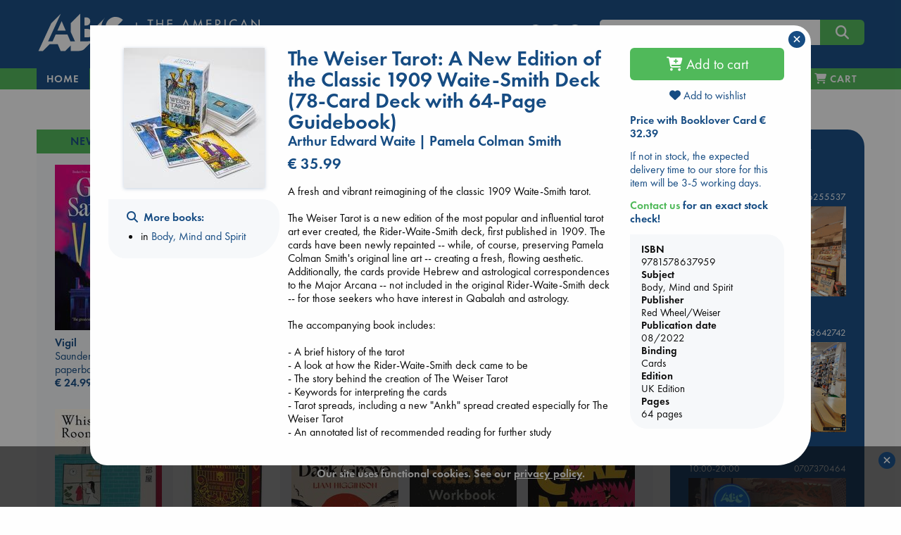

--- FILE ---
content_type: text/html; charset=UTF-8
request_url: https://abc.nl/book-details/the-weiser-tarot/@9781578637959
body_size: 22289
content:

<!doctype html>
<html class="no-js" lang="en">
  <head>
    <meta charset="utf-8" />
    <meta http-equiv="x-ua-compatible" content="ie=edge">
    <meta name="viewport" content="width=device-width, initial-scale=1.0">
    
<title>The Weiser Tarot | Waite, Arthur Edward | UK - abc.nl</title>
<link rel="canonical" href="https://abc.nl/book-details/the-weiser-tarot/@9781578637959" /> 
<meta name="description" content="A fresh and vibrant reimagining of the classic 1909 Waite-Smith tarot.

The Weiser Tarot is a new edition of the most popular and influential tarot art ..." />
<meta property="books:isbn" content="9781578637959" />  
<meta property="books:author" content="Waite, Arthur Edward" />  
<meta property="og:description" content="A fresh and vibrant reimagining of the classic 1909 Waite-Smith tarot.

The Weiser Tarot is a new edition of the most popular and influential tarot art ..." /> 
<meta property="og:title" content="The Weiser Tarot: A New Edition of the Classic 1909 Waite-Smith Deck (78-Card Deck with 64-Page Guidebook) - Waite, Arthur Edward" /> 
<meta property="og:type" content="books.book" /> 
<meta property="og:url" content="https://abc.nl/book-details/the-weiser-tarot/@9781578637959" /> 
<meta property="og:image" content="http://abc.nl/covers/9781578637959/1080.jpg" /> 
<meta property="og:image:type" content="image/jpeg" /> 
<meta property="og:image:secure_url" content="https://abc.nl/covers/9781578637959/1080.jpg" /> 
<meta property="og:image:width" content="402" /> 
<meta property="og:image:height" content="400" /> 
<meta property="og:image:alt" content="cover image for ISBN 9781578637959" /> 

						<meta name="twitter:card" content="summary">
						<meta name="twitter:site" content="@ABCBooksNL">
						<meta name="twitter:title" content="The Weiser Tarot: A New Edition of the Classic 1909 Waite-Smith Deck (78-Card Deck with 64-Page Guidebook)">
						<meta name="twitter:description" content="A fresh and vibrant reimagining of the classic 1909 Waite-Smith tarot.

The Weiser Tarot is a new edition of the most popular and influential tarot<em>...&nbsp;&nbsp;more</em>">
						<meta name="twitter:image" content="http://abc.nl/covers/9781578637959/1080.jpg">
						<meta name="twitter:image:alt" content="image for book: The Weiser Tarot: A New Edition of the Classic 1909 Waite-Smith Deck (78-Card Deck with 64-Page Guidebook)">
						
						<script type="application/ld+json">{
						"@context":"http://schema.org",
						"@type":"Book",
						"bookFormat":"unknown",
						"isbn": 9781578637959,
						"publisher": "Red Wheel/Weiser",
						"name": "The Weiser Tarot: A New Edition of the Classic 1909 Waite-Smith Deck (78-Card Deck with 64-Page Guidebook)",
						"author": "Waite, Arthur Edward",
						"genre": "Body, Mind and Spirit",
						"numberOfPages": 64,
						"url": "https://abc.nl/book-details/the-weiser-tarot/@9781578637959",
						"offers": {
							"@type": "Offer",
							"price": 35.99,
							"priceCurrency": "EUR"
						}
						}</script>

<link rel="apple-touch-icon" sizes="180x180" href="/assets/images/apple-touch-icon.png">
<link rel="icon" type="image/png" href="/assets/images/favicon-192x192.png" sizes="192x192">
<meta name="msapplication-TileColor" content="#123F6D">
<meta name="msapplication-TileImage" content="/assets/images/mstile-144x144.png">

<meta property="og:site_name" content="The American Book Center." />
<script type="application/ld+json">{
	"@context":"http://schema.org",
    "@type":"Organization",
    "url":"https://abc.nl"
}</script>

<meta name="robots" content="index,follow" />
<meta name="copyright" content="The American Book Center" />
<meta name="msvalidate.01" content="34971D05A22517A6BAA73D0CC9E4F85A" />
<meta name="google-site-verification" content="4yF09J55dsvqPXMhuSnZIk09sPQRyuOYeNloQvQ0odQ" />

	<link rel="dns-prefetch" href="//static.addtoany.com">
    <link rel="dns-prefetch" href="//www.google-analytics.com">
    <link rel="preconnect" href="https://static.addtoany.com">
    <link rel="preconnect" href="https://www.google-analytics.com">

	<link rel="preload" href="/assets/fonts/MyFontsWebfontsKit/webFonts/FuturaPTBook/font.woff2" as="font" type="font/woff2" crossorigin>
	<link rel="preload" href="/assets/fonts/MyFontsWebfontsKit/webFonts/FuturaPTDemi/font.woff2" as="font" type="font/woff2" crossorigin>
        <link rel="preload" href="/assets/fonts/fontawesome/webfonts/fa-v4compatibility.woff2?v=6.4.2" as="font" type="font/woff2" crossorigin>
        <link rel="preload" href="/assets/fonts/fontawesome/webfonts/fa-solid-900.woff2?v=6.4.2" as="font" type="font/woff2" crossorigin>
        <link rel="preload" href="/assets/fonts/fontawesome/webfonts/fa-brands-400.woff2?v=6.4.2" as="font" type="font/woff2" crossorigin>

	<link rel="stylesheet" href="/assets/fonts/MyFontsWebfontsKit/MyFontsWebfontsKit.css">
    <link rel="stylesheet" href="/assets/fonts/fontawesome/css/fontawesome.min.css">
    <link rel="stylesheet" href="/assets/fonts/fontawesome/css/solid.min.css">
    <link rel="stylesheet" href="/assets/fonts/fontawesome/css/brands.min.css">
    <link rel="stylesheet" href="/assets/fonts/fontawesome/css/v4-shims.min.css">
    <link rel="stylesheet" href="/assets/css/jquery-ui.min.css">
    <link rel="stylesheet" href="/assets/css/app.css">
    <link rel="shortcut icon" href="/assets/favicon.ico" type="image/x-icon">

    <script src="/assets/navigo.min.js"></script>
    <script src="/assets/mustache.min.js"></script>  
	
	<!-- Google Analytics -->
	<script>
		(function(i,s,o,g,r,a,m){i['GoogleAnalyticsObject']=r;i[r]=i[r]||function(){
		(i[r].q=i[r].q||[]).push(arguments)},i[r].l=1*new Date();a=s.createElement(o),
		m=s.getElementsByTagName(o)[0];a.async=1;a.src=g;m.parentNode.insertBefore(a,m)
		})(window,document,'script','https://www.google-analytics.com/analytics.js','ga');

		ga('create', 'UA-26967246-1', 'auto');
		ga('set', 'anonymizeIp', true);
		ga('send', 'pageview');
	</script>
	<!-- End Google Analytics -->

	<!-- Global site tag (gtag.js) - Google Analytics -->
    	<script async src="https://www.googletagmanager.com/gtag/js?id=G-841MTDLYBL"></script>
    	<script>
      		window.dataLayer = window.dataLayer || [];
      		function gtag(){dataLayer.push(arguments);}
      		gtag('js', new Date());
      		gtag('config', 'G-841MTDLYBL');
    	</script>
	
  </head>

  <body>
    <script src="/assets/js/app.js"></script>
    <script src="/assets/isotope.pkgd.min.js"></script>  
    <script src="/assets/imagesloaded.pkgd.min.js"></script>
    <script>book = {"sid":null,"valuta":"@","isbn":"9781578637959","title":"The Weiser Tarot: A New Edition of the Classic 1909 Waite-Smith Deck (78-Card Deck with 64-Page Guidebook)","titleshort":"The Weiser Tarot","slug":"the-weiser-tarot","author":"Arthur Edward Waite | Pamela Colman Smith","binding":"Cards","dpb":null,"book_url":"https:\/\/abc.nl\/book-details\/the-weiser-tarot\/@9781578637959","coverWidth":200,"coverHeight":199,"titleval":"UK","is_ebook":false,"price":"35.99","is_bargain":false,"description":"A fresh and vibrant reimagining of the classic 1909 Waite-Smith tarot.<br \/>\r\n<br \/>\r\nThe Weiser Tarot is a new edition of the most popular and influential tarot art ever created, the Rider-Waite-Smith deck, first published in 1909. The cards have been newly repainted -- while, of course, preserving Pamela Colman Smith's original line art -- creating a fresh, flowing aesthetic. Additionally, the cards provide Hebrew and astrological correspondences to the Major Arcana -- not included in the original Rider-Waite-Smith deck -- for those seekers who have interest in Qabalah and astrology.<br \/>\r\n<br \/>\r\nThe accompanying book includes:<br \/>\r\n<br \/>\r\n- A brief history of the tarot<br \/>\r\n- A look at how the Rider-Waite-Smith deck came to be<br \/>\r\n- The story behind the creation of The Weiser Tarot<br \/>\r\n- Keywords for interpreting the cards<br \/>\r\n- Tarot spreads, including a new \"Ankh\" spread created especially for The Weiser Tarot<br \/>\r\n- An annotated list of recommended reading for further study","description_origin":"ABC","cover":"https:\/\/abc.nl\/covers\/9781578637959\/200","can_order":true,"add-to-cart":"Y","delivery":"If not in stock, the expected delivery time to our store for this item will be 3-5 working days.","storeStock":null,"nodiscount":false,"booklover_price":"32.39","subsets":true,"subject":"Body, Mind and Spirit","subject_url":"body,-mind-and-spirit","subject2":"","edition":"UK Edition","pages":"64","pagesare":"64 pages","pubdate":"08\/2022","publisher":"Red Wheel\/Weiser","bargain_price":"35.99","sprice":"35.99","streetdate":null,"isbn10":"1578637953","has-discount":true,"deliveryWarning":"Due to the Corona virus situation, there may be delays at our suppliers or during shipping.","template":{"name":"book-details","code":"<script>\r\n$(function() {\r\n\r\n\t$('#book-details')\r\n\t\t.foundation()\r\n\t\t.find('.expandable').each(function() {\r\n\r\n\t\t\t\/\/measure actual rendered lineheight, as it is not consistent in different browsers\t\t\r\n\t\t\tvar test = $('<span>line<br>height<\/span>').css('visibility','hidden').appendTo(this),\r\n\t\t\t\tlineheight = test.height()\/2;\r\n\t\t\t\ttest.remove();\r\n\t\r\n\t\t\tvar more = '<i class=\"fa fa-chevron-down\"\/> read more',\r\n\t\t\t\tless = '<i class=\"fa fa-chevron-up\"\/> view less',\r\n\t\t\t\telm = $(this),\r\n\t\t\t\theight = elm.height(),\r\n\t\t\t\t\/\/lineheight = test.height()\/2,\/\/parseFloat(elm.css('line-height')),\r\n\t\t\t\tlines = Math.round(height\/lineheight),\r\n\t\t\t\tmaxlines = elm.data('max-lines');\r\n\t\t\t\r\n\t\t\t\/\/apply max-height with a margin of 4 lines\r\n\t\t\tif (lines>maxlines+4)\r\n\t\t\t{\r\n\t\t\t\telm.css('max-height',(maxlines+1)*lineheight);\r\n\t\t\t\r\n\t\t\t\t\/\/append toggle link\r\n\t\t\t\t$('<a class=\"more\"\/>')\r\n\t\t\t\t\t.html(more)\r\n\t\t\t\t\t.appendTo(elm)\r\n\t\t\t\t\t.click(function() {\r\n\t\t\t\t\t\telm.toggleClass('expanded');\r\n\t\t\t\t\t\t$(this).html(elm.is('.expanded')? less:more)\r\n\t\t\t\t\t});\r\n\t\t\t}\r\n\t\t});\r\n\t\t\r\n\t\/\/wishlists dropdown\r\n\t$('#wishlists-book')\r\n\t\t.on('show.zf.dropdown', function() {\r\n\t\t\t$(this).css('width',$(this).parent().width());\r\n\r\n\t\t\t\/\/fetch available wishlists\r\n\t\t\tcart.getWishlists();\r\n\t\t})\r\n\t\t.on('hide.zf.dropdown', function() {\r\n\t\t\t\/\/clear list on close\r\n\t\t\t$(this).addClass('loading').find('tbody').empty();\r\n\t\t})\r\n})\r\n\r\n<\/script>\r\n\r\n<div id=\"book-details\">\r\n\r\n\t{{#isbn_not_found}}\r\n\t<h4 class=\"red\"><i class=\"fa fa-exclamation-circle\"><\/i> ISBN {{isbn_missing}} is not\/no longer part of the ABC database<\/h4>\r\n\t{{\/isbn_not_found}}\r\n\r\n\t{{^isbn_not_found}}\r\n\t\r\n    <div class=\"row\">\r\n    \r\n    \t<!-- left column (cover image) -->\r\n    \t<div class=\"large-3 columns text-center\">\r\n\t\t    {{#cover}}\r\n\t\t    <img src=\"{{cover}}\" class=\"cover\" alt=\"book cover ISBN {{isbn}}\" title=\"{{titleshort}}\" width=\"{{coverWidth}}\" height=\"{{coverHeight}}\"\/>\r\n\t\t    {{\/cover}}\r\n\t\t    \r\n\t\t    <!-- collection links LARGE ONLY -->\r\n<!-- \r\n\t\t    {{#listLinks}}\r\n\t\t\t<div class=\"row hide-for-small-only hide-for-medium-only \">\r\n\t\t\t\t<div class=\"callout text-left\">\r\n\t\t\t\t\t<h6 class=\"xgreen\"><i class=\"fa fa-heart\"><\/i> {{onList}}<\/h6>\r\n\t\t\t\t\t<ul class=\"align-left\">\r\n\t\t\t\t\t\t{{#link}}\r\n\t\t\t\t\t\t<li><a href=\"{{url}}\">{{title}}<\/a><\/li>\r\n\t\t\t\t\t\t{{\/link}}\r\n\t\t\t\t\t<\/ul>\r\n\t\t\t\t<\/div>\r\n\t\t\t<\/div>\r\n\t\t\t{{\/listLinks}}\r\n -->\r\n\t\t\t\r\n\t\t\t<!-- collection \/ search links -->\r\n\t\t\t<div class=\"row hide-for-small-only hide-for-medium-only \">\r\n\t\t\t\t<div class=\"callout text-left\">\r\n\t\t\t\t\r\n\t\t\t\t    {{#listLinks}}\r\n\t\t\t\t\t<h6><i class=\"fa fa-heart\"><\/i>&nbsp; {{onList}}<\/h6>\r\n\t\t\t\t\t<ul class=\"align-left\">\r\n\t\t\t\t\t\t{{#link}}\r\n\t\t\t\t\t\t<li><a href=\"{{url}}\">{{title}}<\/a><\/li>\r\n\t\t\t\t\t\t{{\/link}}\r\n\t\t\t\t\t<\/ul>\r\n\t\t\t\t\t{{\/listLinks}}\t\t\t\t\t\r\n\t\t\t\t\t\r\n\t\t\t\t\t<h6 ><i class=\"fa fa-search\"><\/i>&nbsp; More books:<\/h6>\r\n\t\t\t\t\t<ul class=\"align-left\">\r\n\t\t\t\t\t\t<!--<li>by <a href=\"\/search#\/query\/title\/{{author}}\">{{author}}<\/a><\/li>-->\r\n\t\t\t\t\t\t{{#subsets}}\r\n\t\t\t\t\t\t<li>in <a href=\"\/books\/{{subject_url}}\" data-navigo>{{subject}}<\/a><\/li>\r\n\t\t\t\t\t\t{{\/subsets}}\r\n\t\t\t\t\t\t{{^subsets}}\r\n\t\t\t\t\t\t<li>in <a href=\"\/search\/subject\/{{subject_url}}\" data-navigo>{{subject}}<\/a><\/li>\r\n\t\t\t\t\t\t{{\/subsets}}\r\n\t\t\t\t\t<\/ul>\r\n\t\t\t\t\t\r\n\t\t\t\t  \r\n\t\t\t\t  {{#eventBooksLinks}}\r\n\t\t\t\t\t<h6 style=\"margin-top:1.4rem\"><i class=\"fa fa-calendar\"><\/i>&nbsp; {{oneventBooksList}}<\/h6>\r\n\t\t\t\t\t<ul class=\"align-left\">\r\n\t\t\t\t\t\t{{#eventBooksLink}}\r\n\t\t\t\t\t\t<li><a href=\"{{url}}\">{{title}}<\/a><\/li>\r\n\t\t\t\t\t\t{{\/eventBooksLink}}\r\n\t\t\t\t\t<\/ul>\r\n\t\t\t\t\t{{\/eventBooksLinks}}\r\n\t\t\t\t\t\r\n\t\t\t\t\t\r\n\t\t\t\t\t\r\n\t\t\t\t<\/div>\r\n\t\t\t<\/div>\r\n\t\t\t\r\n    \t<\/div>\r\n\t\r\n\t\t<!-- center column (title, author, price, desc) -->\r\n\t    <div class=\"large-6 columns\">\r\n\t    \r\n\t    \t<div class=\"head\">\r\n\t\t\t\t<h3 class=\"book-title\">{{title}}<\/h3>\r\n\t\t\t\t{{#language}}\r\n\t\t\t\t<h5 class=\"red\">{{language}}<\/h5>\r\n\t\t\t\t{{\/language}}\r\n\t\t\t\t{{#is_large_print}}\r\n\t\t\t\t<h5 class=\"red\">{{is_large_print}}<\/h5>\r\n\t\t\t\t{{\/is_large_print}}\r\n\t\t\t\t<h5>{{author}}<\/h5>\r\n\t\t\t\t{{#full_price}}\r\n\t\t\t\t<h4 class=\"red\"><span class=\"strike blue\">&euro; {{full_price}}<\/span> &euro; {{price}}<\/h4>\r\n\t\t\t\t<p class=\"red\">{{bargain_warning}}<\/p>\r\n\t\t\t\t{{\/full_price}}\r\n\t\t\t\t{{^full_price}}\r\n\t\t\t\t<h4>&euro; {{price}}<\/h4>\r\n\t\t\t\t{{\/full_price}}\r\n\t    \t<\/div>\r\n\t    \t\r\n\t    \t<div class=\"desc\">\r\n\t\t\t\t{{#description}}\r\n\t\t\t\t<div class=\"expandable\" data-max-lines=\"20\">{{{description}}}<\/div>\r\n\t\t\t\t{{\/description}}\r\n\t\t\t\t{{^description}}\r\n\t\t\t\t<p>No description available<\/p>\r\n\t\t\t\t{{\/description}}\r\n\t\t\t\t\r\n\t\t\t\t{{#book_card_check}}\r\n\t\t\t\t\t<h5 class=\"green\"><i class=\"fa fa-star-o\"><\/i> {{bookCardType}} {{bookCardnickName}}<\/h5>\r\n\t\t\t\t\t<div class=\"expandable\" data-max-lines=\"3\" style=\"font-style:italic\">{{{bookCardBlurb}}}<\/div>\r\n\t\t\t\t{{\/book_card_check}}\r\n\t\t\t\t\r\n\t\t    <\/div>\r\n\r\n\t    <\/div>\r\n\t    \r\n\t    <!-- right column (buy, stock, info, share) -->\r\n\t    <div class=\"large-3 columns\">\r\n\r\n\t\t\t<div class=\"ebook\">\r\n\t\t    {{#is_ebook}}\r\n\t\t        {{#can_order}}\r\n\t\t            {{#ebookformats}}\r\n\t\t\t\t\t<div  class=\"red\">Our eBooks are DRM-protected and can only be read via software authorized with an Adobe ID.<br><a href=\"\/ebook\" title=\"eBook info and FAQ\">eBook info & FAQ<\/a><\/div>\r\n\t\t\t\t\t<div>&nbsp;<\/div>\r\n\t\t\t\t\t<strong>Available format(s)<\/strong>\r\n\t\t                <li class=\"nodisc\"><input id=\"{{value}}\" type=\"radio\" name=\"ebooktype\" value=\"{{value}}\"><label for=\"{{value}}\">&nbsp;{{label}}<\/label><\/li>\r\n\t\t            {{\/ebookformats}}\r\n\t\t        {{\/can_order}}\r\n\t\t\t\t{{^can_order}}\r\n\t\t            <!~~ cannot sell ~~>\r\n\t\t            {{#error}}\r\n\t\t            \t<div class=\"red\">{{error}}<\/div>\r\n\t\t            {{\/error}}\r\n\t\t        {{\/can_order}}\r\n\t\t    {{\/is_ebook}}\r\n\t\t    <\/div>\r\n\t\t    \t{{#nyp}}\r\n\t\t\t\t<p class=\"red\">{{nyp}}<\/p>\r\n\t\t\t\t{{#can_order}}\r\n\t\t\t\t<div class=\"buy\">\r\n\t\t\t\t\t<button class=\"expanded button large orderbook\" data-bid=\"{{isbn}}\" data-valuta=\"{{valuta}}\" data-author=\"{{author}}\" data-price=\"{{price}}\" data-title=\"{{title}}\" data-cover=\"{{cover}}\" data-binding=\"{{binding}}\" data-slug=\"{{slug}}\" data-nodiscount=\"{{nodiscount}}\" onclick=\"cart.add(this)\">\r\n\t\t\t\t\t<i class=\"fa fa-cart-plus\"><\/i> Pre-order<\/button>\r\n\t\t\t\t<\/div>\r\n\t\t\t\t{{\/can_order}}\r\n\t\t\t{{\/nyp}}\r\n\t\t\t{{^nyp}}\r\n\t\t\t\t{{#can_order}}\r\n\t\t\t\t<div class=\"buy\">\r\n\t\t\t\t\t<button class=\"expanded button large orderbook\" data-bid=\"{{isbn}}\" data-valuta=\"{{valuta}}\" data-author=\"{{author}}\" data-price=\"{{price}}\" data-title=\"{{title}}\" data-cover=\"{{cover}}\" data-binding=\"{{binding}}\" data-slug=\"{{slug}}\" data-nodiscount=\"{{nodiscount}}\" onclick=\"cart.add(this)\">\r\n\t\t\t\t\t<i class=\"fa fa-cart-plus\"><\/i> Add to cart<\/button>\r\n\t\t\t\t<\/div>\r\n\t\t\t\t{{\/can_order}}\r\n\t\t\t{{\/nyp}}\r\n\t\t\t\r\n\t\t\t<div class=\"wishlist\" style=\"margin-bottom:1rem; margin-top:-.2rem;\">\r\n\t\t\t\t<a data-toggle=\"wishlists-book\" class=\"text-center\" style=\"display:block\"><i id=\"on-wishlist\" class=\"heart fa fa-heart{{^onWishList}}-o{{\/onWishList}}\"><\/i> Add to wishlist<\/button><\/a>\r\n\t\t\t\t<div id=\"wishlists-book\" class=\"dropdown-pane bottom shadow loading\" data-dropdown data-close-on-click=\"true\" data-isbn=\"{{isbn}}\" data-valuta=\"{{valuta}}\" >\r\n\t\t\t\t\t<h6 class=\"text-center\"><i class=\"fa fa-spinner fa-pulse\" aria-hidden=\"true\"><\/i> Fetching wishlists...<\/h6>\r\n\t\t\t\t\t<table class=\"hover\">\r\n\t\t\t\t\t\t<tbody><\/tbody>\r\n\t\t\t\t\t<\/table>\r\n\t\t\t\t\t<div class=\"add text-center\"><a data-open=\"create-wishlist\"><i class=\"fa fa-plus\"><\/i> Add to a new wishlist<\/a><\/div>\r\n\t\t\t\t<\/div>\r\n\t\t\t<\/div>\r\n\r\n\t\t\t{{#booklover_price}}\r\n\t\t\t\t<p class=\"delivery\">\r\n\t\t\t\t\t<strong><a data-toggle=\"booklover-info\">Price with Booklover Card  &euro; {{booklover_price}}<\/a><\/strong>\r\n\t\t\t\t\t<div class=\"dropdown-pane left shadow\" id=\"booklover-info\" style=\"border:none\" data-dropdown>\r\n\t\t\t\t\t\t<p class=\"stock blue\">The <strong>Booklover Card<\/strong> costs &euro; 8.00.<\/p>\r\n\t\t\t\t\t\t<p class=\"stock blue\">It is valid for one year from the day of purchase and the 10% discount is immediately applicable.<\/p>\r\n\t\t\t\t\t\t<p class=\"stock blue\">You can buy a card in-store and online.<\/p>\r\n\t\t\t\t\t\t<p class=\"stock blue\"><strong>In-Store<\/strong>, ask for a card when you purchase your books.<\/p>\r\n\t\t\t\t\t\t<p class=\"stock blue\"><strong>Online<\/strong>, you can add it to your cart during the checkout process.<\/p>\r\n\t\t\t\t\t<\/div>\r\n\t\t\t\t<\/p>\r\n\t\t\t{{\/booklover_price}}\r\n\r\n\r\n\t\t\t\r\n\t\t    {{^is_ebook}}\r\n\t\t\t<div class=\"stock blue\">\r\n\t\t\t\t{{#xMas}}\r\n\t\t\t\t<p class=\"red\"><em>{{xMas}}<\/em><\/p>\r\n\t\t\t\t{{\/xMas}}\r\n\r\n\t\t\t\t{{#storeStock}}\r\n\t\t\t\t<p class=\"green\"><em>{{storeStock}}<\/em><\/p>\r\n\t\t\t\t{{\/storeStock}}\r\n\t\t\t\t\r\n\t\t\t\t{{^betty}}\r\n\t\t\t\t{{#delivery}}\r\n\t\t\t\t<p class=\"delivery\">{{delivery}}<\/p>\r\n\t\t\t\t<!--<p><strong style=\"color:red;\">Please be aware: Books not in stock may not be delivered before Christmas<\/strong><br>-->\r\n\t\t\t\t\t<strong><a data-toggle=\"contact-abc\" class=\"green\">Contact us<\/a> for an exact stock check!<\/strong>\r\n\t\t\t\t\t<div class=\"dropdown-pane left shadow\" id=\"contact-abc\" style=\"border:none\" data-dropdown>\r\n\t\t\t\t\t\t<p>For <strong>Amsterdam<\/strong><br><i class=\"fa fa-phone\"><\/i>  <a href=\"tel:+31206255537\">020 625 5537<\/a> or  <i class=\"fa fa-envelope-o\"><\/i>  <a href=\"mailto:info@abc.nl\">info@abc.nl<\/a>.<\/p>\r\n\t\t\t\t\t\t<p>For <strong>The Hague<\/strong><br><i class=\"fa fa-phone\"><\/i>  <a href=\"tel:+31703642742\">070 364 2742<\/a> or  <i class=\"fa fa-envelope-o\"><\/i>  <a href=\"mailto:dh@abc.nl\">dh@abc.nl<\/a>.<\/p> \r\n\t\t\t\t\t\t<p>For <strong>Leidschendam<\/strong><br><i class=\"fa fa-phone\"><\/i>  <a href=\"tel:+31707370464\">070 737 0464<\/a> or  <i class=\"fa fa-envelope-o\"><\/i>  <a href=\"mailto:ld@abc.nl\">ld@abc.nl<\/a>.<\/p> \r\n\t\t\t\t\t<\/div>\r\n\t\t\t\t<\/p>\r\n\t\t\t\t{{\/delivery}}\r\n\t\t\t\t{{\/betty}}\r\n\t\t\t\t\r\n\t\t\t\t{{#betty}}\r\n\t\t\t\t<p class=\"{{delivery-class}}\">This title can be printed on demand on <a href=\"\/betty\" class=\"green\" title=\"Betty the Book Machine\">Betty the Book Machine<\/a> in Amsterdam.<\/p>\r\n\t\t\t\t{{\/betty}}\r\n\t\t\t\t\r\n\t\t\t\t{{#bookWarning}}\r\n\t\t\t\t<div class=\"red\">{{bookWarning}}<\/div>\r\n\t\t        {{\/bookWarning}}\r\n\r\n\t\t\t<\/div>\r\n\t\t    {{\/is_ebook}}\t\t\t\r\n\t\t\t\r\n\t\t\t<div class=\"callout book-info\">\r\n\t\t\t    <strong>ISBN<\/strong>\r\n\t\t\t    {{isbn}}\r\n\t\t\t    <strong>Subject<\/strong>\r\n\t\t\t    {{subject}}\r\n\t\t\t    <strong>Publisher<\/strong>\r\n\t\t\t    {{publisher}}\r\n\t\t\t    <strong>Publication date<\/strong>\r\n\t\t\t    {{pubdate}}\r\n\t\t\t    <strong>Binding<\/strong>\r\n\t\t\t    {{binding}}\r\n\t\t\t    {{#edition}}<strong>Edition<\/strong>{{edition}}{{\/edition}}\r\n\t\t\t    {{#pagesare}}<strong>Pages<\/strong>{{pagesare}}{{\/pagesare}}\r\n\t\t\t<\/div>\r\n\t\t\t\r\n\t\t\t\t\t    <!-- collection links SMALL + MEDIUM ONLY -->\r\n\t\t\r\n\t\t\t<div class=\"row hide-for-large\">\r\n\t\t\t\t<div class=\"callout text-left\">\r\n\t\t\t\t{{#listLinks}}\r\n\t\t\t\t\t<h6 class=\"xgreen\"><i class=\"fa fa-heart\"><\/i> {{onList}}<\/h6>\r\n\t\t\t\t\t<ul class=\"align-left\">\r\n\t\t\t\t\t\t{{#link}}\r\n\t\t\t\t\t\t<li><a href=\"{{url}}\">{{title}}<\/a><\/li>\r\n\t\t\t\t\t\t{{\/link}}\r\n\t\t\t\t\t<\/ul>\r\n\t\t\t\t{{\/listLinks}}\r\n\t\t\t\t\r\n\t\t\t\t\r\n\t\t\t\t\t<h6  class=\"xgreen\"><i class=\"fa fa-search\"><\/i>&nbsp; More books:<\/h6>\r\n\t\t\t\t\t<ul class=\"align-left\">\r\n\t\t\t\t\t\t<!--<li>by <a href=\"\/search#\/query\/title\/{{author}}\">{{author}}<\/a><\/li>-->\r\n\t\t\t\t\t\t{{#subsets}}\r\n\t\t\t\t\t\t<li>in <a href=\"\/books\/{{subject_url}}\" data-navigo>{{subject}}<\/a><\/li>\r\n\t\t\t\t\t\t{{\/subsets}}\r\n\t\t\t\t\t\t{{^subsets}}\r\n\t\t\t\t\t\t<li>in <a href=\"\/search\/subject\/{{subject_url}}\" data-navigo>{{subject}}<\/a><\/li>\r\n\t\t\t\t\t\t{{\/subsets}}\r\n\t\t\t\t\t<\/ul>\r\n\t\t\t\t\r\n\t\t\t\t\t\t\t\t  \r\n\t\t\t\t  {{#eventBooksLinks}}\r\n\t\t\t\t\t<h6 class=\"xgreen\"><i class=\"fa fa-calendar\"><\/i>&nbsp; {{oneventBooksList}}<\/h6>\r\n\t\t\t\t\t<ul class=\"align-left\">\r\n\t\t\t\t\t\t{{#eventBooksLink}}\r\n\t\t\t\t\t\t<li><a href=\"{{url}}\">{{title}}<\/a><\/li>\r\n\t\t\t\t\t\t{{\/eventBooksLink}}\r\n\t\t\t\t\t<\/ul>\r\n\t\t\t\t\t{{\/eventBooksLinks}}\t\r\n\t\t\t\t\t\r\n\t\t\t\t\t\r\n\t\t\t\t<\/div>\r\n\t\t\t<\/div>\r\n\t\t\t\r\n\t    <\/div>\r\n\r\n    <\/div>\t\r\n\t{{\/isbn_not_found}}\r\n\t\r\n<\/div>\r\n\r\n\r\n"},"bookdetails_contact_hours_ams":"10:00-18:00","bookdetails_contact_hours_dh":"10:00-18:00","bookdetails_contact_hours_avn":"10:00-18:00","generated_at":"abc.nl\/details.php?isbn=9781578637959&valuta=@","timestamp":1768992673000,"json_error":[0,"No error"]}</script>    
    <script>
    $(function() {
    
    	const d = {"book":[{"isbn":"9781526624314","valuta":"@","title":"Vigil","author":"Saunders, George","price":"24.99","binding":"paperback","subject":"new-titles","slug":"vigil","coverurl":"https:\/\/abc.nl\/covers\/9781526624314\/152","aspect_ratio":"1.544","cover_height":"400","cover_width":"259"},{"isbn":"9781472223821","valuta":"@","title":"Hamnet","author":"O'Farrell, Maggie","price":"18.99","binding":"paperback","subject":"new-titles","slug":"hamnet","coverurl":"https:\/\/abc.nl\/covers\/9781472223821\/152","aspect_ratio":"1.538","cover_height":"800","cover_width":"520"},{"isbn":"9798217300969","valuta":"$","title":"Half His Age","author":"McCurdy, Jennette","price":"24.99","binding":"paperback","subject":"new-titles","slug":"half-his-age","coverurl":"https:\/\/abc.nl\/covers\/9798217300969\/152","aspect_ratio":"1.495","cover_height":"329","cover_width":"220"},{"isbn":"9781335534637","valuta":"$","title":"Heated Rivalry","author":"Reid, Rachel","price":"17.99","binding":"paperback","subject":"new-titles","slug":"heated-rivalry","coverurl":"https:\/\/abc.nl\/covers\/9781335534637\/152","aspect_ratio":"1.504","cover_height":"400","cover_width":"266"},{"isbn":"9781668216774","valuta":"@","title":"Strength of the Few","author":"Islington, James","price":"35.99","binding":"paperback","subject":"new-titles","slug":"strength-of-the-few","coverurl":"https:\/\/abc.nl\/covers\/9781668216774\/152","aspect_ratio":"1.502","cover_height":"640","cover_width":"426"},{"isbn":"9781035069439","valuta":"@","title":"The Hill in the Dark Grove","author":"Higginson, Liam","price":"24.99","binding":"paperback","subject":"new-titles","slug":"the-hill-in-the-dark-grove","coverurl":"https:\/\/abc.nl\/covers\/9781035069439\/152","aspect_ratio":"1.606","cover_height":"400","cover_width":"249"},{"isbn":"9780593820254","valuta":"$","title":"Dungeon Crawler Carl","author":"Dinniman, Matt","price":"24.99","binding":"paperback","subject":"new-titles","slug":"dungeon-crawler-carl","coverurl":"https:\/\/abc.nl\/covers\/9780593820254\/152","aspect_ratio":"1.5","cover_height":"825","cover_width":"550"},{"isbn":"9798217180509","valuta":"$","title":"Atomic Habits Workbook","author":"James Clear","price":"30.99","binding":"paperback","subject":"new-titles","slug":"atomic-habits-workbook","coverurl":"https:\/\/abc.nl\/covers\/9798217180509\/152","aspect_ratio":"1.286","cover_height":"400","cover_width":"311"},{"isbn":"9781836186687","valuta":"@","title":"Phantasma","author":"Smith, Kaylie","price":"39.99","binding":"hardcover","subject":"new-titles","slug":"phantasma","coverurl":"https:\/\/abc.nl\/covers\/9781836186687\/152","aspect_ratio":"1.032","cover_height":"640","cover_width":"620"},{"isbn":"9781806170586","valuta":"@","title":"Whispering Rooms","author":"Genki Kawamura, Inc.","price":"25.99","binding":"paperback","subject":"new-titles","slug":"whispering-rooms","coverurl":"https:\/\/abc.nl\/covers\/9781806170586\/152","aspect_ratio":"1.535","cover_height":"640","cover_width":"417"},{"isbn":"9781785044168","valuta":"@","title":"Plant Powered Plus","author":"Bulsiewicz, Dr Will","price":"28.99","binding":"paperback","subject":"new-titles","slug":"plant-powered-plus","coverurl":"https:\/\/abc.nl\/covers\/9781785044168\/152","aspect_ratio":"1.509","cover_height":"400","cover_width":"265"},{"isbn":"9784861522475","valuta":"g","title":"A Dictionary Of Color Combinations","author":"Sanzo Wada","price":"17.99","binding":"paperback","subject":"new-titles","slug":"a-dictionary-of-color-combinations","coverurl":"https:\/\/abc.nl\/covers\/9784861522475\/152","aspect_ratio":"1.399","cover_height":"200","cover_width":"143"},{"isbn":"9780593723715","valuta":"$","title":"In Your Dreams","author":"Adams, Sarah","price":"15.99","binding":"paperback","subject":"new-titles","slug":"in-your-dreams","coverurl":"https:\/\/abc.nl\/covers\/9780593723715\/152","aspect_ratio":"1.544","cover_height":"400","cover_width":"259"},{"isbn":"9781399633239","valuta":"@","title":"Tailored Realities","author":"Sanderson, Brandon","price":"27.99","binding":"paperback","subject":"new-titles","slug":"tailored-realities","coverurl":"https:\/\/abc.nl\/covers\/9781399633239\/152","aspect_ratio":"1.538","cover_height":"400","cover_width":"260"},{"isbn":"9798217086436","valuta":"$","title":"The Correspondent","author":"Virginia Evans","price":"23.99","binding":"paperback","subject":"new-titles","slug":"the-correspondent","coverurl":"https:\/\/abc.nl\/covers\/9798217086436\/152","aspect_ratio":"1.5","cover_height":"330","cover_width":"220"},{"isbn":"9781035055838","valuta":"@","title":"Meet the Newmans","author":"Niven, Jennifer","price":"24.99","binding":"paperback","subject":"new-titles","slug":"meet-the-newmans","coverurl":"https:\/\/abc.nl\/covers\/9781035055838\/152","aspect_ratio":"1.55","cover_height":"400","cover_width":"258"},{"isbn":"9781837265589","valuta":"@","title":"Heart the Lover","author":"King, Lily","price":"25.99","binding":"paperback","subject":"new-titles","slug":"heart-the-lover","coverurl":"https:\/\/abc.nl\/covers\/9781837265589\/152","aspect_ratio":"1.538","cover_height":"640","cover_width":"416"},{"isbn":"9781529966817","valuta":"@","title":"A Short History of Nearly Everything 2.0","author":"Bryson, Bill","price":"27.99","binding":"paperback","subject":"new-titles","slug":"a-short-history-of-nearly-everything-2-0","coverurl":"https:\/\/abc.nl\/covers\/9781529966817\/152","aspect_ratio":"1.538","cover_height":"400","cover_width":"260"},{"isbn":"9781786587367","valuta":"@","title":"Days at the Torunka Cafe","author":"Yagisawa, Satoshi","price":"23.99","binding":"hardcover","subject":"new-titles","slug":"days-at-the-torunka-cafe","coverurl":"https:\/\/abc.nl\/covers\/9781786587367\/152","aspect_ratio":"1.141","cover_height":"251","cover_width":"220"},{"isbn":"9781847929075","valuta":"@","title":"Raise Your Soul","author":"Varoufakis, Yanis","price":"27.99","binding":"paperback","subject":"new-titles","slug":"raise-your-soul","coverurl":"https:\/\/abc.nl\/covers\/9781847929075\/152","aspect_ratio":"1.538","cover_height":"400","cover_width":"260"},{"isbn":"9781471183690","valuta":"@","title":"The Wager","author":"Grann, David","price":"9.19","binding":"ebook","subject":"ebooks","slug":"the-wager","coverurl":"https:\/\/abc.nl\/covers\/9781471183690\/152","aspect_ratio":"1.535","cover_height":"640","cover_width":"417"},{"isbn":"9780063045118","valuta":"@","title":"Bridgerton Collection Volume 1","author":"Quinn, Julia","price":"2.99","binding":"ebook","subject":"ebooks","slug":"bridgerton-collection-volume-1","coverurl":"https:\/\/abc.nl\/covers\/9780063045118\/152","aspect_ratio":"1.504","cover_height":"400","cover_width":"266"},{"isbn":"9780241992395","valuta":"@","title":"Bullet That Missed","author":"Osman, Richard","price":"8.99","binding":"ebook","subject":"ebooks","slug":"bullet-that-missed","coverurl":"https:\/\/abc.nl\/covers\/9780241992395\/152","aspect_ratio":"1.538","cover_height":"640","cover_width":"416"},{"isbn":"9781984882103","valuta":"@","title":"Awakening Artemis","author":"Chakour, Vanessa","price":"8.06","binding":"ebook","subject":"ebooks","slug":"awakening-artemis","coverurl":"https:\/\/abc.nl\/covers\/9781984882103\/152","aspect_ratio":"1.509","cover_height":"332","cover_width":"220"},{"isbn":"9780349430256","valuta":"@","title":"Abandoned in Death","author":"Robb, J. D.","price":"5.99","binding":"ebook","subject":"ebooks","slug":"abandoned-in-death","coverurl":"https:\/\/abc.nl\/covers\/9780349430256\/152","aspect_ratio":"1.536","cover_height":"338","cover_width":"220"},{"isbn":"9780241988695","valuta":"@","title":"Ghosts","author":"Alderton, Dolly","price":"8.99","binding":"ebook","subject":"ebooks","slug":"ghosts","coverurl":"https:\/\/abc.nl\/covers\/9780241988695\/152","aspect_ratio":"1.609","cover_height":"354","cover_width":"220"},{"isbn":"9781982156176","valuta":"@","title":"Red Roulette","author":"Shum, Desmond","price":"16.42","binding":"ebook","subject":"ebooks","slug":"red-roulette","coverurl":"https:\/\/abc.nl\/covers\/9781982156176\/152","aspect_ratio":"1.505","cover_height":"331","cover_width":"220"},{"isbn":"9780008442033","valuta":"@","title":"Wedding Bells for the Victory Girls","author":"Toye, Joanna","price":"5.49","binding":"ebook","subject":"ebooks","slug":"wedding-bells-for-the-victory-girls","coverurl":"https:\/\/abc.nl\/covers\/9780008442033\/152","aspect_ratio":"1.533","cover_height":"276","cover_width":"180"},{"isbn":"9780063043060","valuta":"@","title":"The Endless Vessel","author":"Soule, Charles","price":"22.39","binding":"ebook","subject":"ebooks","slug":"the-endless-vessel","coverurl":"https:\/\/abc.nl\/covers\/9780063043060\/152","aspect_ratio":"1.515","cover_height":"400","cover_width":"264"},{"isbn":"9780062883674","valuta":"@","title":"Kleptopia","author":"Burgis, Tom","price":"6.99","binding":"ebook","subject":"ebooks","slug":"kleptopia","coverurl":"https:\/\/abc.nl\/covers\/9780062883674\/152","aspect_ratio":"1.493","cover_height":"400","cover_width":"268"},{"isbn":"9781399705431","valuta":"@","title":"Fairy Tale","author":"King, Stephen","price":"5.99","binding":"ebook","subject":"ebooks","slug":"fairy-tale","coverurl":"https:\/\/abc.nl\/covers\/9781399705431\/152","aspect_ratio":"1.532","cover_height":"337","cover_width":"220"},{"isbn":"9781635574081","valuta":"@","title":"House of Sky and Breath","author":"Maas, Sarah J.","price":"9.16","binding":"ebook","subject":"ebooks","slug":"house-of-sky-and-breath","coverurl":"https:\/\/abc.nl\/covers\/9781635574081\/152","aspect_ratio":"1.538","cover_height":"640","cover_width":"416"},{"isbn":"9781473547315","valuta":"@","title":"Novelist as a Vocation","author":"Murakami, Haruki","price":"9.49","binding":"ebook","subject":"ebooks","slug":"novelist-as-a-vocation","coverurl":"https:\/\/abc.nl\/covers\/9781473547315\/152","aspect_ratio":"1.641","cover_height":"356","cover_width":"217"},{"isbn":"9780063228214","valuta":"@","title":"Own Your Space","author":"Gater, Alexandra","price":"26.07","binding":"ebook","subject":"ebooks","slug":"own-your-space","coverurl":"https:\/\/abc.nl\/covers\/9780063228214\/152","aspect_ratio":"1.242","cover_height":"400","cover_width":"322"},{"isbn":"9781635574050","valuta":"@","title":"House of Earth and Blood","author":"Maas, Sarah J.","price":"9.16","binding":"ebook","subject":"ebooks","slug":"house-of-earth-and-blood","coverurl":"https:\/\/abc.nl\/covers\/9781635574050\/152","aspect_ratio":"1.495","cover_height":"329","cover_width":"220"},{"isbn":"9781529394382","valuta":"@","title":"Wish You Were Here","author":"Picoult, Jodi","price":"4.49","binding":"ebook","subject":"ebooks","slug":"wish-you-were-here","coverurl":"https:\/\/abc.nl\/covers\/9781529394382\/152","aspect_ratio":"1.536","cover_height":"338","cover_width":"220"},{"isbn":"9781408728635","valuta":"@","title":"Loathe To Love You","author":"Hazelwood, Ali","price":"5.99","binding":"ebook","subject":"ebooks","slug":"loathe-to-love-you","coverurl":"https:\/\/abc.nl\/covers\/9781408728635\/152","aspect_ratio":"1.565","cover_height":"640","cover_width":"409"},{"isbn":"9780571364916","valuta":"@","title":"Klara and the Sun","author":"Ishiguro, Kazuo","price":"9.16","binding":"ebook","subject":"ebooks","slug":"klara-and-the-sun","coverurl":"https:\/\/abc.nl\/covers\/9780571364916\/152","aspect_ratio":"1.536","cover_height":"338","cover_width":"220"},{"isbn":"9781398512443","valuta":"@","title":"First to Die at the End","author":"Silvera, Adam","price":"6.56","binding":"ebook","subject":"ebooks","slug":"first-to-die-at-the-end","coverurl":"https:\/\/abc.nl\/covers\/9781398512443\/152","aspect_ratio":"1.605","cover_height":"353","cover_width":"220"},{"isbn":"9780356514406","valuta":"@","title":"Practical Guide to Conquering the World","author":"Parker, K. J.","price":"5.99","binding":"ebook","subject":"ebooks","slug":"practical-guide-to-conquering-the-world","coverurl":"https:\/\/abc.nl\/covers\/9780356514406\/152","aspect_ratio":"1.495","cover_height":"329","cover_width":"220"},{"isbn":"9780143129257","valuta":"$","title":"The Artist's Way","author":"Cameron, Julia","price":"23.99","binding":"paperback","subject":"abcfavorites","slug":"the-artists-way","coverurl":"https:\/\/abc.nl\/covers\/9780143129257\/152","aspect_ratio":"1.22","cover_height":"400","cover_width":"328"},{"isbn":"9780441478125","valuta":"$","title":"The Left Hand of Darkness","author":"Le Guin, Ursula K.","price":"15.99","binding":"paperback","subject":"abcfavorites","slug":"the-left-hand-of-darkness","coverurl":"https:\/\/abc.nl\/covers\/9780441478125\/152","aspect_ratio":"1.794","cover_height":"400","cover_width":"223"},{"isbn":"9781577314806","valuta":"$","title":"The Power of Now","author":"Tolle, Eckhart","price":"19.99","binding":"paperback","subject":"abcfavorites","slug":"the-power-of-now","coverurl":"https:\/\/abc.nl\/covers\/9781577314806\/152","aspect_ratio":"1.538","cover_height":"400","cover_width":"260"},{"isbn":"9780099590088","valuta":"@","title":"Sapiens","author":"Harari, Yuval Noah","price":"19.99","binding":"paperback","subject":"abcfavorites","slug":"sapiens","coverurl":"https:\/\/abc.nl\/covers\/9780099590088\/152","aspect_ratio":"1.538","cover_height":"200","cover_width":"130"},{"isbn":"9781401308773","valuta":"$","title":"Dead Poets Society","author":"Kleinbaum, N.H.","price":"11.99","binding":"paperback","subject":"abcfavorites","slug":"dead-poets-society","coverurl":"https:\/\/abc.nl\/covers\/9781401308773\/152","aspect_ratio":"1.633","cover_height":"400","cover_width":"245"},{"isbn":"9780143130727","valuta":"$","title":"Ikigai","author":"Garc\u00eda, H\u00e9ctor","price":"22.99","binding":"hardcover","subject":"abcfavorites","slug":"ikigai","coverurl":"https:\/\/abc.nl\/covers\/9780143130727\/152","aspect_ratio":"1.418","cover_height":"400","cover_width":"282"},{"isbn":"9781526605399","valuta":"@","title":"A Court of Thorns and Roses","author":"Maas, Sarah J.","price":"14.99","binding":"paperback","subject":"abcfavorites","slug":"a-court-of-thorns-and-roses","coverurl":"https:\/\/abc.nl\/covers\/9781526605399\/152","aspect_ratio":"1.538","cover_height":"200","cover_width":"130"},{"isbn":"9781398804081","valuta":"@","title":"The Little Prince","author":"Saint-Exupery, Antoine de","price":"19.99","binding":"hardcover","subject":"abcfavorites","slug":"the-little-prince","coverurl":"https:\/\/abc.nl\/covers\/9781398804081\/152","aspect_ratio":"0.998","cover_height":"639","cover_width":"640"},{"isbn":"9781668213933","valuta":"$","title":"The Courage to Be Disliked","author":"Kishimi, Ichiro","price":"15.99","binding":"paperback","subject":"abcfavorites","slug":"the-courage-to-be-disliked","coverurl":"https:\/\/abc.nl\/covers\/9781668213933\/152","aspect_ratio":"1.639","cover_height":"400","cover_width":"244"},{"isbn":"9780399501487","valuta":"$","title":"Lord of the Flies","author":"Golding, William","price":"14.99","binding":"paperback","subject":"abcfavorites","slug":"lord-of-the-flies","coverurl":"https:\/\/abc.nl\/covers\/9780399501487\/152","aspect_ratio":"1.762","cover_height":"400","cover_width":"227"},{"isbn":"9781439199190","valuta":"$","title":"How to Win Friends & Influence People","author":"Carnegie, Dale","price":"13.99","binding":"paperback","subject":"abcfavorites","slug":"how-to-win-friends-influence-people","coverurl":"https:\/\/abc.nl\/covers\/9781439199190\/152","aspect_ratio":"1.471","cover_height":"400","cover_width":"272"},{"isbn":"9781408883358","valuta":"@","title":"The Priory of the Orange Tree","author":"Shannon, Samantha","price":"16.99","binding":"paperback","subject":"abcfavorites","slug":"the-priory-of-the-orange-tree","coverurl":"https:\/\/abc.nl\/covers\/9781408883358\/152","aspect_ratio":"1.55","cover_height":"200","cover_width":"129"},{"isbn":"9780393354324","valuta":"$","title":"Guns, Germs, and Steel","author":"Diamond, Jared","price":"18.99","binding":"paperback","subject":"abcfavorites","slug":"guns-germs-and-steel","coverurl":"https:\/\/abc.nl\/covers\/9780393354324\/152","aspect_ratio":"1.509","cover_height":"400","cover_width":"265"},{"isbn":"9780307741202","valuta":"$","title":"The Wisdom of Insecurity","author":"Watts, Alan","price":"19.99","binding":"paperback","subject":"abcfavorites","slug":"the-wisdom-of-insecurity","coverurl":"https:\/\/abc.nl\/covers\/9780307741202\/152","aspect_ratio":"1.544","cover_height":"400","cover_width":"259"},{"isbn":"9780349423142","valuta":"@","title":"Getting Things Done","author":"Allen, David","price":"20.99","binding":"paperback","subject":"abcfavorites","slug":"getting-things-done","coverurl":"https:\/\/abc.nl\/covers\/9780349423142\/152","aspect_ratio":"1.575","cover_height":"200","cover_width":"127"},{"isbn":"9780571081783","valuta":"@","title":"The Bell Jar","author":"Plath, Sylvia","price":"15.99","binding":"paperback","subject":"abcfavorites","slug":"the-bell-jar","coverurl":"https:\/\/abc.nl\/covers\/9780571081783\/152","aspect_ratio":"1.533","cover_height":"400","cover_width":"261"},{"isbn":"9780593189641","valuta":"$","title":"Atomic Habits","author":"Clear, James","price":"23.99","binding":"paperback","subject":"abcfavorites","slug":"atomic-habits","coverurl":"https:\/\/abc.nl\/covers\/9780593189641\/152","aspect_ratio":"1.498","cover_height":"499","cover_width":"333"},{"isbn":"9780449214923","valuta":"$","title":"Think and Grow Rich","author":"Hill, Napoleon","price":"12.99","binding":"paperback","subject":"abcfavorites","slug":"think-and-grow-rich","coverurl":"https:\/\/abc.nl\/covers\/9780449214923\/152","aspect_ratio":"1.695","cover_height":"400","cover_width":"236"},{"isbn":"9781408845042","valuta":"@","title":"Kitchen Confidential","author":"Bourdain, Anthony","price":"19.99","binding":"paperback","subject":"abcfavorites","slug":"kitchen-confidential","coverurl":"https:\/\/abc.nl\/covers\/9781408845042\/152","aspect_ratio":"1.531","cover_height":"640","cover_width":"418"},{"isbn":"9781612681139","valuta":"$","title":"Rich Dad Poor Dad","author":"Kiyosaki, Robert T.","price":"12.99","binding":"paperback","subject":"abcfavorites","slug":"rich-dad-poor-dad","coverurl":"https:\/\/abc.nl\/covers\/9781612681139\/152","aspect_ratio":"1.498","cover_height":"400","cover_width":"267"},{"isbn":"9798400902598","valuta":"$","title":"Solo Leveling, Vol. 13 (Comic)","author":"Chugong","price":"23.99","binding":"paperback","subject":"manga","slug":"solo-leveling-vol-13-comic","coverurl":"https:\/\/abc.nl\/covers\/9798400902598\/152","aspect_ratio":"1.434","cover_height":"400","cover_width":"279"},{"isbn":"9781942993773","valuta":"$","title":"Blame!, Volume 1","author":"Nihei, Tsutomu","price":"38.99","binding":"paperback","subject":"manga","slug":"blame-volume-1","coverurl":"https:\/\/abc.nl\/covers\/9781942993773\/152","aspect_ratio":"1.423","cover_height":"400","cover_width":"281"},{"isbn":"9798888771389","valuta":"$","title":"The Fragrant Flower Blooms with Dignity 1","author":"Mikami, Saka","price":"17.99","binding":"paperback","subject":"manga","slug":"the-fragrant-flower-blooms-with-dignity-1","coverurl":"https:\/\/abc.nl\/covers\/9798888771389\/152","aspect_ratio":"1.423","cover_height":"400","cover_width":"281"},{"isbn":"9781421501086","valuta":"$","title":"Nana, Vol. 1","author":"Yazawa, Ai","price":"15.99","binding":"paperback","subject":"manga","slug":"nana-vol-1","coverurl":"https:\/\/abc.nl\/covers\/9781421501086\/152","aspect_ratio":"1.509","cover_height":"400","cover_width":"265"},{"isbn":"9781975364892","valuta":"$","title":"Elden Ring","author":"Tobita, Nikiichi","price":"16.99","binding":"paperback","subject":"manga","slug":"elden-ring","coverurl":"https:\/\/abc.nl\/covers\/9781975364892\/152","aspect_ratio":"1.498","cover_height":"400","cover_width":"267"},{"isbn":"9781421520544","valuta":"@","title":"Vagabond (Vizbig Edition), Vol. 1","author":"Inoue, Takehiko","price":"28.99","binding":"paperback","subject":"manga","slug":"vagabond-vizbig-edition-vol-1","coverurl":"https:\/\/abc.nl\/covers\/9781421520544\/152","aspect_ratio":"1.487","cover_height":"400","cover_width":"269"},{"isbn":"9781974755752","valuta":"@","title":"Dandadan, Vol. 14","author":"Tatsu, Yukinobu","price":"15.99","binding":"paperback","subject":"manga","slug":"dandadan-vol-14","coverurl":"https:\/\/abc.nl\/covers\/9781974755752\/152","aspect_ratio":"1.498","cover_height":"400","cover_width":"267"},{"isbn":"9781506746326","valuta":"$","title":"H.P. Lovecraft's the Colour Out of Space (Manga)","author":"Tanabe, Gou","price":"18.99","binding":"paperback","subject":"manga","slug":"h-p-lovecrafts-the-colour-out-of-space-manga","coverurl":"https:\/\/abc.nl\/covers\/9781506746326\/152","aspect_ratio":"1.413","cover_height":"400","cover_width":"283"},{"isbn":"9781569319727","valuta":"@","title":"Banana Fish, Vol. 1","author":"Yoshida, Akimi","price":"15.99","binding":"paperback","subject":"manga","slug":"banana-fish-vol-1","coverurl":"https:\/\/abc.nl\/covers\/9781569319727\/152","aspect_ratio":"1.504","cover_height":"400","cover_width":"266"},{"isbn":"9781506746340","valuta":"$","title":"H.P. Lovecraft's the Shadow Out of Time (Manga)","author":"Tanabe, Gou","price":"25.99","binding":"paperback","subject":"manga","slug":"h-p-lovecrafts-the-shadow-out-of-time-manga","coverurl":"https:\/\/abc.nl\/covers\/9781506746340\/152","aspect_ratio":"1.413","cover_height":"400","cover_width":"283"},{"isbn":"9781646092864","valuta":"$","title":"Smoking Behind the Supermarket with You 01","author":"Jinushi","price":"16.99","binding":"paperback","subject":"manga","slug":"smoking-behind-the-supermarket-with-you-01","coverurl":"https:\/\/abc.nl\/covers\/9781646092864\/152","aspect_ratio":"1.423","cover_height":"400","cover_width":"281"},{"isbn":"9781947194939","valuta":"$","title":"Paradise Kiss","author":"Yazawa, Ai","price":"33.99","binding":"paperback","subject":"manga","slug":"paradise-kiss","coverurl":"https:\/\/abc.nl\/covers\/9781947194939\/152","aspect_ratio":"1.434","cover_height":"400","cover_width":"279"},{"isbn":"9781974758906","valuta":"$","title":"Jujutsu Kaisen, Vol. 28","author":"Akutami, Gege","price":"14.99","binding":"paperback","subject":"manga","slug":"jujutsu-kaisen-vol-28","coverurl":"https:\/\/abc.nl\/covers\/9781974758906\/152","aspect_ratio":"1.498","cover_height":"400","cover_width":"267"},{"isbn":"9781912097449","valuta":"$","title":"The Solitary Gourmet","author":"Taniguchi, Jiro","price":"38.99","binding":"hardcover","subject":"manga","slug":"the-solitary-gourmet","coverurl":"https:\/\/abc.nl\/covers\/9781912097449\/152","aspect_ratio":"1.413","cover_height":"400","cover_width":"283"},{"isbn":"9781685797294","valuta":"$","title":"Homunculus (Omnibus) Vol. 1-2","author":"Yamamoto, Hideo","price":"33.99","binding":"paperback","subject":"manga","slug":"homunculus-omnibus-vol-1-2","coverurl":"https:\/\/abc.nl\/covers\/9781685797294\/152","aspect_ratio":"1.404","cover_height":"400","cover_width":"285"},{"isbn":"9798888770207","valuta":"$","title":"Gachiakuta 1","author":"Urana, Kei","price":"16.99","binding":"paperback","subject":"manga","slug":"gachiakuta-1","coverurl":"https:\/\/abc.nl\/covers\/9798888770207\/152","aspect_ratio":"1.429","cover_height":"400","cover_width":"280"},{"isbn":"9798893731705","valuta":"$","title":"The Dangerous Convenience Store Vol. 5","author":"945","price":"25.99","binding":"paperback","subject":"manga","slug":"the-dangerous-convenience-store-vol-5","coverurl":"https:\/\/abc.nl\/covers\/9798893731705\/152","aspect_ratio":"1.404","cover_height":"400","cover_width":"285"},{"isbn":"9781974751556","valuta":"$","title":"Spirited Away Film Comic","author":"Miyazaki, Hayao","price":"38.99","binding":"hardcover","subject":"manga","slug":"spirited-away-film-comic","coverurl":"https:\/\/abc.nl\/covers\/9781974751556\/152","aspect_ratio":"1.429","cover_height":"400","cover_width":"280"},{"isbn":"9781974710027","valuta":"@","title":"Jujutsu Kaisen, Vol. 1","author":"Akutami, Gege","price":"15.99","binding":"paperback","subject":"manga","slug":"jujutsu-kaisen-vol-1","coverurl":"https:\/\/abc.nl\/covers\/9781974710027\/152","aspect_ratio":"1.498","cover_height":"400","cover_width":"267"},{"isbn":"9781506741406","valuta":"$","title":"H.P. Lovecraft's the Call of Cthulhu (Manga)","author":"Tanabe, Gou","price":"23.99","binding":"paperback","subject":"manga","slug":"h-p-lovecrafts-the-call-of-cthulhu-manga","coverurl":"https:\/\/abc.nl\/covers\/9781506741406\/152","aspect_ratio":"1.413","cover_height":"400","cover_width":"283"},{"isbn":"9781668204542","valuta":"g","vkp":"14.99","title":"Apple in China","cont1":"Patrick Mcgee","binding_search":"paperback","author":"Patrick Mcgee","price":"14.99","binding":"paperback","subject":"bargains","coverurl":"https:\/\/abc.nl\/covers\/9781668204542\/152","slug":"apple-in-china"},{"isbn":"9781598535372","valuta":"$","vkp":"49.99","title":"Ursula K. Le Guin","cont1":"Le Guin, Ursula K.","binding_search":"hardcover","author":"Le Guin, Ursula K.","price":"49.99","binding":"hardcover","subject":"bargains","coverurl":"https:\/\/abc.nl\/covers\/9781598535372\/152","slug":"ursula-k-le-guin"},{"isbn":"9781598536034","valuta":"$","vkp":"24.99","title":"Ursula K. Le Guin","cont1":"Le Guin, Ursula K.","binding_search":"hardcover","author":"Le Guin, Ursula K.","price":"24.99","binding":"hardcover","subject":"bargains","coverurl":"https:\/\/abc.nl\/covers\/9781598536034\/152","slug":"ursula-k-le-guin"},{"isbn":"9780593448540","valuta":"$","vkp":"15.99","title":"A Book of Days","cont1":"Patti Smith","binding_search":"hardcover","author":"Patti Smith","price":"15.99","binding":"hardcover","subject":"bargains","coverurl":"https:\/\/abc.nl\/covers\/9780593448540\/152","slug":"a-book-of-days"}],"template":{"name":"isotope","code":"<div class=\"grid-sizer\"><\/div><!-- width of .grid-sizer used for columnWidth -->\r\n{{#book}}\r\n<div class=\"grid-item {{subject}}\" data-pubdate=\"{{pubdate_raw}}\">\r\n\t<a data-valuta=\"{{valuta}}\" data-isbn=\"{{isbn}}\" class=\"book-detail-link\" href=\"\/book-details\/{{slug}}\/{{valuta}}{{isbn}}\" data-navigo>\r\n\t\t<img alt=\"book cover ISBN {{isbn}}\" title=\"{{title}}\" data-src=\"{{coverurl}}\" data-width=\"{{cover_width}}\" data-height=\"{{cover_height}}\" style=\"aspect-ratio:{{cover_width}}\/{{cover_height}};\"\/>\r\n\t\t<h6 class=\"sort-title\">{{title}}<\/h6>\r\n\t\t<p><span class=\"sort-author\">{{author}}<\/span><br \/>\r\n\t\t{{binding}}<br \/>\r\n\t\t<strong>&euro; <span class=\"sort-price\">{{price}}<\/strong><\/span><\/p>\r\n\t<\/a>\r\n<\/div>\r\n{{\/book}}\r\n<a class=\"grid-link button large is-hidden\"><\/a>"},"generated_at":"abc.nl\/isotope","timestamp":1768992673000,"json_error":[0,"No error"]};
    
    	const results = $('#results').html(Mustache.render(d.template.code,d)).foundation();
    
    	//process book-details links
    	new_router.updatePageLinks();
    
    	//lazy load
    	const supportsAspect = 'aspect-ratio' in document.body.style;
    	$('.grid-item img').each(function(i,elm) { 
    		const
    			w = $(elm).attr('data-width'),
    			h = $(elm).attr('data-height');
    	
    		if (supportsAspect)
    		{
    			$(elm).css('aspect-ratio',w+'/'+h);
    		}
    		else
    		{
    			$(elm).css('position','absolute').wrap('<aspect-ratio style="position:relative; display:block; margin-bottom:.5em; padding-bottom:'+((h/w) * 100)+'%;"/>');
    		}
    		
    		lazyLoader.observe(elm);
    	});
    
    	results.isotope({
    		itemSelector:'.grid-item',
    		percentPosition: true,
    		layoutMode:'masonry',
    		transitionDuration: '0.4s',
    		masonry:{
    			columnWidth:'.grid-sizer'
    		},
    		filter:'.new-titles'
    	});
    	
    	
    
    	results.on('arrangeComplete',function(a,b) {
    
    		//show or hide link button, update with url for current filter
    		var filter = $('#filters a.selected'),
    			link = filter.data('link');
    		$(this).find('a.grid-link')
    			.toggleClass('is-hidden',link? false:true)
    			.attr('href',link)
    			.html('More '+filter.text())
    
    	}).trigger('arrangeComplete');
    
    	//enable filters
    	$('#filters a').on('click',function() {
    		var elm = $(this).addClass('selected');
    		results.isotope({
    			filter:elm.data('filter')
    		});
    		//reset other filters
    		elm.parent().siblings().find('a').removeClass('selected')
    	});
    	
    	//store what page we're on for book-details popover
    	sessionStorage.setItem('booksPage','/');
    	
    	
    });
    </script>
    
    <script>
    $(function() {
    
    	//route search button to search page
    	$('#searchbutton').on('click', function(e) {
    		var hash = '#/query/'+$('#searchselect').val()+'/'+encodeURIComponent($('#searchfield').val());
    		if (query)
    		{
    			//on search page already
    			query(hash);
    		}
    		else
    		{
    			//route to search page
    			window.location = '/search'+hash;
    		}
    	});
    	
    	$('#searchfield')
    		//search on enter
    		.on('keydown', function(e) {
    			if (e.keyCode==13) $('#searchbutton').trigger('click');
    		})
    		.autocomplete({
    			source: api('autocomplete.php'),
    			select: function(e) {
    				//search on option select (with mouse)
    				if (e.keyCode!=13) setTimeout(function() { $('#searchbutton').trigger('click') },1)
    			},
    			minLength: 2,
    		});
    
    })
    </script>
    
    <!-- MailerLite Universal -->
    <script>
        (function(w,d,e,u,f,l,n){w[f]=w[f]||function(){(w[f].q=w[f].q||[])
        .push(arguments);},l=d.createElement(e),l.async=1,l.src=u,
        n=d.getElementsByTagName(e)[0],n.parentNode.insertBefore(l,n);})
        (window,document,'script','https://assets.mailerlite.com/js/universal.js','ml');
        ml('account', '1026529');
    </script>
    <!-- End MailerLite Universal -->
    
    <!-- Hotjar Tracking Code for https://abc.nl -->
    <script>
        (function(h,o,t,j,a,r){
            h.hj=h.hj||function(){(h.hj.q=h.hj.q||[]).push(arguments)};
            h._hjSettings={hjid:3781702,hjsv:6};
            a=o.getElementsByTagName('head')[0];
            r=o.createElement('script');r.async=1;
            r.src=t+h._hjSettings.hjid+j+h._hjSettings.hjsv;
            a.appendChild(r);
        })(window,document,'https://static.hotjar.com/c/hotjar-','.js?sv=');
    </script>
    <!-- Hotjar Tracking Code for https://abc.nl -->
    
    <header>
    
    <div id="header" class="row">
    
    	<!-- logo -->
    	<div id="logo" class="small-7 medium-5 large-6 columns">
    		<a href="/"><img src="/assets/images/logoABC.svg" alt="Logo The American Book Center" title="The American Book Center" style="margin-bottom: 0.5rem;"/></a>
    	</div>
    
    	<!-- social -->
    	<div class="small-5 medium-2 columns">
    		<ul class="social float-right">
    			<li><a href="https://www.facebook.com/theamericanbookcenter/" target="_blank" class="social_icons"><i class="fa fa-facebook"></i></a></li>
    			<li><a href="https://linktr.ee/ABC_instagram" target="_blank" class="social_icons"><i class="fa fa-instagram"></i></a></li>
    			<li><a href="https://www.tiktok.com/@theamericanbookcenter" target="_blank" class="social_icons"><i class="fa-brands fa-tiktok"></i></a></li>
    		</ul>
    	</div>
    
    	<!-- search -->
    	<div class="small-12 medium-5 large-4 columns" >
     		<div class="row collapse" id="search">
     			<!--<div class="small-3 columns"><select id="searchselect"><option value="title">Title</option><option value="author">Author</option><option value="isbn">ISBN</option></select></div>-->
     			<div class="small-10 columns" ><input type="hidden"  id="searchselect" value="title"><input type="search" placeholder=" book search" id="searchfield" style="border-top-left-radius:5px; border-bottom-left-radius:5px;"></div>
     			<div class="small-2 columns"><button type="button" class="button" id="searchbutton"><i class="fa fa-search" id="searchicon"></i></button></div>
     		</div>
    	</div>
    
    </div>
    
    </header>
    
    <div id="navigation">
    	<div class="row" id="mainnav">
    		<!-- menu toggle (responsive) -->
    		<div id="menu-toggle" class="small-2 columns bggreen" data-hide-for="medium" data-responsive-toggle="topbar-menu">
    			<a href="javascript://menu" data-toggle><i class="fa fa-bars" ></i><!-- Menu --></a>
    		</div>
    		
    		<!-- main menu -->
    		<div class="medium-12 large-6 columns" id="topbar-menu">
    			<ul class="menu vertical medium-horizontal">
    				 <li  class="active" ><a href="/">Home</a></li>
    				 <li ><a href="/books">Books</a></li>
    				 <li ><a href="/bookloverbox" class="hide-for-medium hide-for-large">Bookloverbox</a></li>
    				 <li ><a href="/highlights" class="hide-for-medium hide-for-large">Highlights</a></li>
    				 <li ><a href="/magazines">Magazines</a></li>
    				 <li ><a href="/events">Events</a></li>
    				 <li><a href="https://blog.abc.nl" target="_blank">Blog</a></li>
    				 <li ><a href="/selfpublishing">Print&nbsp;&amp;&nbsp;Publish</a></li>
    			</ul>
    		</div> 
    		
    		<!-- user / cart -->
    		<div class="small-10 medium-12 large-6 columns">
    			<!-- User/Cart -->
    			<ul class="dropdown menu float-right" id="controlmenu" data-dropdown-menu>
    				<!-- <li ><a href="/contact"><i class="fa fa-comment-o hide-for-medium hide-for-large"></i><b class="hide-for-small-only">Contact</b></a></li> -->
    				<li ><a href="/info"><i class="fa fa-info hide-for-medium hide-for-large"></i><b class="hide-for-small-only">Info</b></a></li>
    				<li id="menu_profile" class="is-dropdown-submenu-parent ">
    					<a href="/profile"><i class="fa fa-user"></i><b class="hide-for-small-only">My ABC</b></a>
    					<ul class="menu" >
    					  <li ><a href="/profile" ><b class="hide-for-small-only">My </b>Profile</a></li>
    					  <li ><a href="/orders"><b class="hide-for-small-only">My </b>Orders</a></li>
    					  <li ><a href="/wishlists"><b class="hide-for-small-only">My </b>Wishlists</a></li>
    					  <li id="menu_logout"><a><i class="fa fa-sign-out white"></i>Logout<b class="hide-for-small-only"></b></a></li>
    					</ul>
    				</li>
    				<li id="menu_login"><a id="login-button" onclick="customModal('login')"><i class="fa fa-sign-in  white"></i><b class="hide-for-small-only">Login</b></a></li>
    				
    				<li id="menu_cart" class="empty "><a href="/cart" data-toggle="shopping-cart"><i class="fa fa-shopping-cart white"></i><b class="hide-for-small-only">Cart</b><!----><span class="hide-on-zero primary badge cart-item-count"></span></a></li>
    			</ul>		
    			<!-- Cart dropdown -->
    			<div class="dropdown-pane bottom shadow empty" id="shopping-cart" data-dropdown data-auto-focus="true" data-hover="true" data-hover-pane="true">
     				<p class="mc5 blue">In your cart</p>
    				<p class="no-items">
    					No items in your shopping cart.
    				</p>
    				<div id="cart-items"><table class="cart stack hover"></table></div>
    				<div class="total">
    					<p class="mc5 blue text-center">Total &euro; <span id="cart-total"></span></p>
    					<a class="large button expanded" href="/cart">Checkout</a>
    				</div>
    			</div>			
    		</div>
    		
    	</div>
    </div>
    
    <!-- login popover -->
    <div class="reveal" id="login" data-reveal>
    	<div class="callout">
    		<button class="close-button" data-close aria-label="Close reveal" type="button"><span aria-hidden="true">&times;</span></button>
    		<p class="warning is-hidden"></p>
    		<p class="mc4 blue">Login to your ABC account</p><br>
    		<form id="login-form" data-abide novalidate>
    			<p class="warning" id="login-warning" style="display:none">Invalid login, please try again</p>
    			<label>Email or Username<input type="text" name="username" id="username" value="" required><span class="form-error">Please enter your email or username</span></label>
    			<label>Password<input type="password" name="password" id="password" value="" required><span class="form-error">Please enter your password</span></label>
    			<label><input type="checkbox" name="stay" id="stay" checked/> Stay logged in</label>
    			<div class="text-center">
    				<input type="submit" id="login" class="button large" value="Login"/>
    				<p>
    					<a id="forgot" onclick="customModal('request')">Forgot password?</a>
    					&nbsp;&nbsp; <a id="create_account" onclick="customModal('signup')">Create new account</a></p>
    			</div>
    	 	</form>
    	 </div>
    </div>
    
    <!-- create account popovers -->
    <div class="reveal" id="signup" class="request" data-reveal>
    	<div class="callout">
    		<button class="close-button" data-close aria-label="Close reveal" type="button"><span aria-hidden="true">&times;</span></button>
    		<p class="mc4 blue">Create a new ABC account</p><br>
    		<form id="signup-form" class="clearfix" data-abide novalidate>
    			<p class="warning" id="request-warning" style="display:none">Invalid email, please try again</p>
    			<p>Please enter your email-address and we’ll send a link to create your account&hellip;</p>
    			<label>Email<input type="text" name="signup_username" id="signup_username" value="" required><span class="form-error">Please enter your email</span></label>
    			<div class="text-center">
    				<input type="submit" class="button large" value="Signup"/>
    			</div>
    	 	</form>
    	 </div>
    </div>
    <div class="reveal" id="signup-complete" class="request" data-reveal>
    	<div class="callout signup request">
    		<button class="close-button" data-close aria-label="Close reveal" type="button"><span aria-hidden="true">&times;</span></button>
    		<p class="mc4 blue">Complete your ABC account</p><br>
    		<form id="signup-complete-form" class="clearfix" data-abide novalidate>
    			<p>Please enter your name and create a new password for your account&hellip;</p>
    			<label>First name<input type="text" name="signup_firstname" id="signup_firstname" value="" required><span class="form-error">Please enter your first name</span></label>
    			<label>Last name<input type="text" name="signup_lastname" id="signup_lastname" value="" required><span class="form-error">Please enter your last name</span></label>
    			<label>Password<input name="reset_password" id="signup_password" type="password" required pattern="password_length"><span class="form-error">Please enter a password with at least 8 characters</span></label>
    			<label>Repeat password <input name="signup_password_repeat" id="signup_password_repeat" type="password" data-equalto="signup_password" required></label>
    			<div class="text-center">
    				<input type="submit" class="button large" value="Signup"/>
    			</div>
    	 	</form>
    	 </div>
    </div>
    
    
    <!-- welcome message popover -->
    <div class="reveal" id="welcome" data-reveal>
    	<div class="callout">
    		<p class="mc3 blue">Welcome <span class="name"></span></p>
    		<button class="close-button" data-close aria-label="Close reveal" type="button"><span aria-hidden="true">&times;</span></button>
    	</div>
    </div>
    
    <!-- request password reset popover -->
    <div class="reveal" id="request" data-reveal>
    	<div class="callout">
    		<button class="close-button" data-close aria-label="Close reveal" type="button"><span aria-hidden="true">&times;</span></button>
    		<p class="mc4 blue">Forgot your password?</p><br>
    		<form id="request-form" class="clearfix" data-abide novalidate>
    			<p class="warning" id="request-warning" style="display:none">Invalid email or username, please try again</p>
    			<p>Please enter the email-address (or username) you've signed up with&hellip;</p>
    			<label>Email or Username<input type="text" name="reset_username" id="reset_username" value="" required><span class="form-error">Please enter your email or username</span></label>
    			<div class="text-center">
    				<input type="submit" id="request" class="button large" value="Reset"/>
    			</div>
    	 	</form>
    	 </div>
    </div>
    
    <div class="reveal" id="requested" data-reveal>
    	<div class="callout">
    		<p class="mc3 blue">Password reset link sent&hellip;</p>
    		<br>
    		<p>We've sent an email to <strong id="forgot-email">email</strong>. Please follow the instructions in it to set your new password</p>
    		<button class="close-button" data-close aria-label="Close reveal" type="button"><span aria-hidden="true">&times;</span></button>
    	</div>
    </div>
    
    <div class="reveal" id="reset" data-reveal>
    	<div class="callout">
    		<button class="close-button" data-close aria-label="Close reveal" type="button"><span aria-hidden="true">&times;</span></button>
    		<p class="mc4 blue">Reset your password</p><br>
    		<form id="reset-form" class="clearfix" data-abide novalidate>
    			<p>Please enter a new password for your account&hellip;</p>
    			<label>Password<input name="reset_password" id="reset_password" type="password" required pattern="password_length"><span class="form-error">Please enter a password with at least 8 characters</span></label>
    			<label>Repeat password <input name="reset_password_repeat" id="reset_password_repeat" type="password" data-equalto="reset_password" required></label>
    			<input type="submit" id="reset" class="float-right button large" value="Update"/>
    			<br>
    	 	</form>
    	 </div>
    </div>
    
    <!-- reset feedback popover -->
    <div class="reveal" id="reset_feedback" data-reveal>
    	<div class="callout">
    		<div class="msg"></div>
    		<button class="close-button" data-close aria-label="Close reveal" type="button"><span aria-hidden="true">&times;</span></button>
    	</div>
    </div>
    
    <!-- create new wishlist popover -->
    <div class="reveal" id="create-wishlist" data-reveal>
    	<div class="callout">
    		<button class="close-button" data-close aria-label="Close reveal" type="button"><span aria-hidden="true">&times;</span></button>
    		<p class="mc4 blue">New wishlist</p><br>
    		<form id="create-wishlist-form" class="clearfix" data-abide novalidate>
    			<p class="warning" id="create-wishlist-warning" style="display:none">A list with this name already exists</p>
    			<p>Enter a name for your new wishlist&hellip;</p>
    			<label>Wishlist name<input type="text" name="list_name" id="list_name" value="" required><span class="form-error">Please enter a name for your wishlist</span></label>
    			<div class="text-center">
    				<input type="submit" id="request" class="button large" value="Create and add"/>
    			</div>
    	 	</form>
    	 </div>
    </div>
    
    <!-- START ROW 1 -->
        
    <div class="row homepage" data-equalizer>
    
    		    		
    		    		
    		
    
    
    	<!-- START LEFT COLUMN -->
    	<div id="bodycontent" class="large-9 columns" >
    		
    
    		
    	
    		<div class="callout is-hidden">
	<h1>The Weiser Tarot: A New Edition of the Classic 1909 Waite-Smith Deck (78-Card Deck with 64-Page Guidebook)</h1>
	<h2>Arthur Edward Waite | Pamela Colman Smith</h2>
	<h3>€ 35.99</h3>
	<h4>If not in stock, the expected delivery time to our store for this item will be 3-5 working days.</h4>
	<p>A fresh and vibrant reimagining of the classic 1909 Waite-Smith tarot.<br />
<br />
The Weiser Tarot is a new edition of the most popular and influential tarot art ever created, the Rider-Waite-Smith deck, first published in 1909. The cards have been newly repainted -- while, of course, preserving Pamela Colman Smith's original line art -- creating a fresh, flowing aesthetic. Additionally, the cards provide Hebrew and astrological correspondences to the Major Arcana -- not included in the original Rider-Waite-Smith deck -- for those seekers who have interest in Qabalah and astrology.<br />
<br />
The accompanying book includes:<br />
<br />
- A brief history of the tarot<br />
- A look at how the Rider-Waite-Smith deck came to be<br />
- The story behind the creation of The Weiser Tarot<br />
- Keywords for interpreting the cards<br />
- Tarot spreads, including a new "Ankh" spread created especially for The Weiser Tarot<br />
- An annotated list of recommended reading for further study</p>
	<a href="/search/subject/body,-mind-and-spirit">Body, Mind and Spirit</a>
</div>    		
    		<div class="page-links">
    		<a href="/book-details/vigil/@9781526624314">Vigil</a><br>
<a href="/book-details/hamnet/@9781472223821">Hamnet</a><br>
<a href="/book-details/half-his-age/$9798217300969">Half His Age</a><br>
<a href="/book-details/heated-rivalry/$9781335534637">Heated Rivalry</a><br>
<a href="/book-details/strength-of-the-few/@9781668216774">Strength of the Few</a><br>
<a href="/book-details/the-hill-in-the-dark-grove/@9781035069439">The Hill in the Dark Grove</a><br>
<a href="/book-details/dungeon-crawler-carl/$9780593820254">Dungeon Crawler Carl</a><br>
<a href="/book-details/atomic-habits-workbook/$9798217180509">Atomic Habits Workbook</a><br>
<a href="/book-details/phantasma/@9781836186687">Phantasma</a><br>
<a href="/book-details/whispering-rooms/@9781806170586">Whispering Rooms</a><br>
<a href="/book-details/plant-powered-plus/@9781785044168">Plant Powered Plus</a><br>
<a href="/book-details/a-dictionary-of-color-combinations/g9784861522475">A Dictionary Of Color Combinations</a><br>
<a href="/book-details/in-your-dreams/$9780593723715">In Your Dreams</a><br>
<a href="/book-details/tailored-realities/@9781399633239">Tailored Realities</a><br>
<a href="/book-details/the-correspondent/$9798217086436">The Correspondent</a><br>
<a href="/book-details/meet-the-newmans/@9781035055838">Meet the Newmans</a><br>
<a href="/book-details/heart-the-lover/@9781837265589">Heart the Lover</a><br>
<a href="/book-details/a-short-history-of-nearly-everything-2-0/@9781529966817">A Short History of Nearly Everything 2.0</a><br>
<a href="/book-details/days-at-the-torunka-cafe/@9781786587367">Days at the Torunka Cafe</a><br>
<a href="/book-details/raise-your-soul/@9781847929075">Raise Your Soul</a><br>
<a href="/book-details/the-wager/@9781471183690">The Wager</a><br>
<a href="/book-details/bridgerton-collection-volume-1/@9780063045118">Bridgerton Collection Volume 1</a><br>
<a href="/book-details/bullet-that-missed/@9780241992395">Bullet That Missed</a><br>
<a href="/book-details/awakening-artemis/@9781984882103">Awakening Artemis</a><br>
<a href="/book-details/abandoned-in-death/@9780349430256">Abandoned in Death</a><br>
<a href="/book-details/ghosts/@9780241988695">Ghosts</a><br>
<a href="/book-details/red-roulette/@9781982156176">Red Roulette</a><br>
<a href="/book-details/wedding-bells-for-the-victory-girls/@9780008442033">Wedding Bells for the Victory Girls</a><br>
<a href="/book-details/the-endless-vessel/@9780063043060">The Endless Vessel</a><br>
<a href="/book-details/kleptopia/@9780062883674">Kleptopia</a><br>
<a href="/book-details/fairy-tale/@9781399705431">Fairy Tale</a><br>
<a href="/book-details/house-of-sky-and-breath/@9781635574081">House of Sky and Breath</a><br>
<a href="/book-details/novelist-as-a-vocation/@9781473547315">Novelist as a Vocation</a><br>
<a href="/book-details/own-your-space/@9780063228214">Own Your Space</a><br>
<a href="/book-details/house-of-earth-and-blood/@9781635574050">House of Earth and Blood</a><br>
<a href="/book-details/wish-you-were-here/@9781529394382">Wish You Were Here</a><br>
<a href="/book-details/loathe-to-love-you/@9781408728635">Loathe To Love You</a><br>
<a href="/book-details/klara-and-the-sun/@9780571364916">Klara and the Sun</a><br>
<a href="/book-details/first-to-die-at-the-end/@9781398512443">First to Die at the End</a><br>
<a href="/book-details/practical-guide-to-conquering-the-world/@9780356514406">Practical Guide to Conquering the World</a><br>
<a href="/book-details/the-artists-way/$9780143129257">The Artist's Way</a><br>
<a href="/book-details/the-left-hand-of-darkness/$9780441478125">The Left Hand of Darkness</a><br>
<a href="/book-details/the-power-of-now/$9781577314806">The Power of Now</a><br>
<a href="/book-details/sapiens/@9780099590088">Sapiens</a><br>
<a href="/book-details/dead-poets-society/$9781401308773">Dead Poets Society</a><br>
<a href="/book-details/ikigai/$9780143130727">Ikigai</a><br>
<a href="/book-details/a-court-of-thorns-and-roses/@9781526605399">A Court of Thorns and Roses</a><br>
<a href="/book-details/the-little-prince/@9781398804081">The Little Prince</a><br>
<a href="/book-details/the-courage-to-be-disliked/$9781668213933">The Courage to Be Disliked</a><br>
<a href="/book-details/lord-of-the-flies/$9780399501487">Lord of the Flies</a><br>
<a href="/book-details/how-to-win-friends-influence-people/$9781439199190">How to Win Friends & Influence People</a><br>
<a href="/book-details/the-priory-of-the-orange-tree/@9781408883358">The Priory of the Orange Tree</a><br>
<a href="/book-details/guns-germs-and-steel/$9780393354324">Guns, Germs, and Steel</a><br>
<a href="/book-details/the-wisdom-of-insecurity/$9780307741202">The Wisdom of Insecurity</a><br>
<a href="/book-details/getting-things-done/@9780349423142">Getting Things Done</a><br>
<a href="/book-details/the-bell-jar/@9780571081783">The Bell Jar</a><br>
<a href="/book-details/atomic-habits/$9780593189641">Atomic Habits</a><br>
<a href="/book-details/think-and-grow-rich/$9780449214923">Think and Grow Rich</a><br>
<a href="/book-details/kitchen-confidential/@9781408845042">Kitchen Confidential</a><br>
<a href="/book-details/rich-dad-poor-dad/$9781612681139">Rich Dad Poor Dad</a><br>
<a href="/book-details/solo-leveling-vol-13-comic/$9798400902598">Solo Leveling, Vol. 13 (Comic)</a><br>
<a href="/book-details/blame-volume-1/$9781942993773">Blame!, Volume 1</a><br>
<a href="/book-details/the-fragrant-flower-blooms-with-dignity-1/$9798888771389">The Fragrant Flower Blooms with Dignity 1</a><br>
<a href="/book-details/nana-vol-1/$9781421501086">Nana, Vol. 1</a><br>
<a href="/book-details/elden-ring/$9781975364892">Elden Ring</a><br>
<a href="/book-details/vagabond-vizbig-edition-vol-1/@9781421520544">Vagabond (Vizbig Edition), Vol. 1</a><br>
<a href="/book-details/dandadan-vol-14/@9781974755752">Dandadan, Vol. 14</a><br>
<a href="/book-details/h-p-lovecrafts-the-colour-out-of-space-manga/$9781506746326">H.P. Lovecraft's the Colour Out of Space (Manga)</a><br>
<a href="/book-details/banana-fish-vol-1/@9781569319727">Banana Fish, Vol. 1</a><br>
<a href="/book-details/h-p-lovecrafts-the-shadow-out-of-time-manga/$9781506746340">H.P. Lovecraft's the Shadow Out of Time (Manga)</a><br>
<a href="/book-details/smoking-behind-the-supermarket-with-you-01/$9781646092864">Smoking Behind the Supermarket with You 01</a><br>
<a href="/book-details/paradise-kiss/$9781947194939">Paradise Kiss</a><br>
<a href="/book-details/jujutsu-kaisen-vol-28/$9781974758906">Jujutsu Kaisen, Vol. 28</a><br>
<a href="/book-details/the-solitary-gourmet/$9781912097449">The Solitary Gourmet</a><br>
<a href="/book-details/homunculus-omnibus-vol-1-2/$9781685797294">Homunculus (Omnibus) Vol. 1-2</a><br>
<a href="/book-details/gachiakuta-1/$9798888770207">Gachiakuta 1</a><br>
<a href="/book-details/the-dangerous-convenience-store-vol-5/$9798893731705">The Dangerous Convenience Store Vol. 5</a><br>
<a href="/book-details/spirited-away-film-comic/$9781974751556">Spirited Away Film Comic</a><br>
<a href="/book-details/jujutsu-kaisen-vol-1/@9781974710027">Jujutsu Kaisen, Vol. 1</a><br>
<a href="/book-details/h-p-lovecrafts-the-call-of-cthulhu-manga/$9781506741406">H.P. Lovecraft's the Call of Cthulhu (Manga)</a><br>
<a href="/book-details/apple-in-china/g9781668204542">Apple in China</a><br>
<a href="/book-details/ursula-k-le-guin/$9781598535372">Ursula K. Le Guin</a><br>
<a href="/book-details/ursula-k-le-guin/$9781598536034">Ursula K. Le Guin</a><br>
<a href="/book-details/a-book-of-days/$9780593448540">A Book of Days</a><br>
    		</div>
    	
    		<div class="callout secondary isotope-filterbar">  	    
    			<ul class="menu" id="filters">
    				<li class="inline-list"><a data-filter=".new-titles" class="selected" data-link="/highlights/new-titles">New Titles</a></li>
    				<li class="inline-list"><a data-filter=".ebooks"  data-link="/highlights/ebook-highlights">eBooks</a></li>
    				<li class="inline-list"><a data-filter=".abcfavorites" data-link="/highlights/abc-favorites">ABC Favorites</a></li>
    				<li class="inline-list"><a data-filter=".manga" data-link="/books/manga">Manga</a></li>
    			</ul>
    		</div>
    		
    		<div class="callout isotope  clearfix">
    			<div id="results" class="grid">
    				<!-- isotope books -->
    				<h6><i class="fa fa-spinner fa-pulse" aria-hidden="true"></i> Fetching books...</h6>
    			</div>
    		</div>
    		
    	</div>
    	<!-- END LEFT COLUMN -->
    	
    	<!-- START RIGHT COLUMN -->
    	<div class="large-3 columns" >    
    		<div class="row">
        						
    			
    			
    				
    						
    			    			
    					
    					<div class="large-12 medium-12 small-12 columns" >
    					<script>
    					$(function() {
    					
    						//console.log('* contact_today ready');
    						
    						//query / template / partial : blokje contact_today
    						$.ajax({
    						  type: 'GET',
    						  url: api('contact_today'),
    						  success: function(d) {
    						    $('#contact_today').html(Mustache.render(d.template.code, d));
    						  }
    						});
    					});
    					</script>
    					
    					
    					<div class="callout primary white">
    							<div id="contact_today" ></div>
    					</div>					</div>
    				    
    		
    			
    			<div class="large-12 medium-12 small-12 columns" >
    				<div class="callout secondary">
    					<script>
    					$(function() {
    					
    						//console.log('* events_upcoming ready');
    						
    						//query / template / partial : blokje events_upcoming
    						$.ajax({
    						  type: 'GET',
    						  url: api('events_upcoming'),
    						  success: function(d) {
    					
    							//remove hash links
    					  		d.template.code = d.template.code.replace(/href="#\/event-details/g,' data-navigo href="/event-details');
    					
    						    $('#events_upcoming').html(Mustache.render(d.template.code, d));
    						    
    						    new_router.updatePageLinks();
    						  }
    						});
    					});
    					</script>
    					
    					
    					<p class="mc4 white" style="padding-bottom:4px;"><i class="fa fa-calendar "></i> Upcoming Events</p>
    					<ul id="events_upcoming" class="article-list-primary">
    					</ul>
    					<p class="text-center"><a href="/events" class="mc5 white"><i class="fa fa-calendar white"></i> more events</a></p>
    				</div>	
    			</div>
    			
    			<!--
    			<div class="large-12 medium-4 small-12 columns" >
    				<div class="callout" >
    				<a href="https://blog.abc.nl/bookish-business-gifts-this-holiday-season/" style="text-decoration:none;">
    					<p class="mc4 text-center blue" ><i class="fa fa-gift"></i> Business Gifts</p>
    					<div class="row">
    						<div class="large-12 columns">
    							<p class="mc6 text-center">Bookish presents to give your staff this holiday season</p>
    						</div>
    						<div class="large-12 columns text-center">		
    							<p class="text-center "><img src="/assets/images/gifts/businessheader.webp" alt="Business Gifts" title="Business Gifts" ></p>
    							<p class="mc6 text-center">See our blog post!</p>
    						</div>
    					</div>
    				</a>
    				</div>
    			</div>
    			-->
    
    			    					
    		</div>		
    		   
    	</div> 
    	<!-- END RIGHT COLUMN -->
    	
    </div>
    <!-- END ROW 1 -->
    
    
    <!-- START ROW DISCOUNT -->
    <div class="row homepage" id="row-equalizer" data-equalizer>
    		
    	<div class="large-12 medium-12 small-12 columns">	
    		<a href="/info/discounts-at-abc">		
    			<div class="callout text-alert hover-invert">
    				<p class="mc4 text-center xprimary">Booklovers, do you get 10% off your purchases in our stores &amp; online?</p>
    			</div>
    		</a>	
    	</div>		
    	
    </div>
    <!-- END ROW DISCOUNT -->
    
    
    <!-- START ROW 2 -->
    <div class="row homepage" id="row-equalizer" data-equalizer>
    		
    	<div class="large-3 medium-6 small-12 columns">	
    		<div class="callout secondary" data-equalizer-watch>
    			<script>
    			$(function() {
    				
    				//query / template / partial : blokje events_highlight
    				$.ajax({
    				  type: 'GET',
    				  url: api('events_highlight'),
    				  success: function(d) {
    				  
    					//remove hash links
    			  		d.template.code = d.template.code.replace(/href="#\/event-details/g,' data-navigo href="/event-details');
    				  
    				    $('#events_highlight').html(Mustache.render(d.template.code, d)).foundation();
    				    
    				    new_router.updatePageLinks();
    				    
    				    //trigger Equalizer now that content is loaded
    				    new Foundation.Equalizer($('#row-equalizer')).applyHeight();
    				  }
    				});
    			});
    			</script>
    			
    			
    			<div id="events_highlight" class="white"></div>		</div>	
    	</div>	
    	
    	    	
    	
    	<div class="large-3 medium-6 small-12 columns">
    		<div class="callout" data-equalizer-watch> <!-- text-alert hover-invert -->
    			<a href="/bookloverbox" style="text-decoration:none;">
    				<p class="mc4 blue" >ABC Booklover Box</p>
    				<div class="row">
    					<div class="large-12 columns">
    						<p class="mc6 text-center">Treat yourself to a surprise box curated by your bookseller!</p>
    					</div>
    					<div class="large-12 columns text-center">		
    						<p class="text-center "><img src="/assets/images/bookloverbox.webp" alt="Booklover Box" title="Booklover Box" width="300" ></p>
    						<p class="text-center ">There are many subjects to choose from, and various sizes.</p>
    						<p class="mc3 text-center"> <i class="fa fa-gift"></i> <i class="fa fa-heart"></i> <i class="fa fa-gift"></i> <i class="fa fa-heart"></i> <i class="fa fa-gift"></i></p>
    					</div>
    				</div>
    			</a>
    
    		</div>
    	</div>
    	
    	<div class="large-3 medium-6 small-12 columns">
    		<div class="callout primary" data-equalizer-watch> 
    			<script>
    			$(function() {
    			
    				//console.log('* recent_arrivals ready');
    				
    				//query / template / partial : blokje subjects_topfavgifts_blokje
    				$.ajax({
    				  type: 'GET',
    				  url: api('subjects_topfavgifts_blokje'),
    				  success: function(d) {
    				    $('#subjects_topfavgifts_blokje').html(Mustache.render(d.template.code, d));
    				  }
    				});
    			});
    			</script>
    			
    			
    			<a href="/highlights" class="mc4 white" style="color:white; text-decoration:none;"><i class="fa fa-heart-o"></i> Hot Highlights</a>
    			<ul class="tags expandable"  id="subjects_topfavgifts_blokje">
    			</ul>
    			<p class="text-center"><a href="/highlights" class="mc6 white" style="color:white; text-decoration:none;"><i class="fa fa-calendar white"></i> more highlights</a></p>
    		</div>
        </div>
        <!--
    	<div class="large-3 medium-6 small-12 columns">
    		<div data-equalizer-watch> 
    			<div style="text-align: center; padding:6px;"><img src="/assets/images/AmsDh_Boekwinkel_logoABC.webp" width="216" height="300" alt="logo support your local book shop" title="Amsterdammers kopen hun boeken bij een Amsterdamse boekwinkel" style="max-height:300px;"></div><br>		
    		</div>
        </div>
    	-->
      
        <div class="large-3 medium-6 small-12 columns">
    		<div class="callout" data-equalizer-watch>
    			<div class="ml-embedded" data-form="En3UbD"></div><!-- MailerLite form -->
    		</div>
        </div>
    	
    </div>
    <!-- END ROW 2 -->
    
    <!-- START ROW 3 -->
    <div class="row homepage" data-x-equalizer>	
    
    	
    
        <a href="/info/abc-gift-certificates" class="large-3 medium-6 small-12 columns">
    		<div class="callout primary hover-invert" data-equalizer-watch>
    			<p class="mc5 white text-center">Gift Certificates</p>
    		</div>
    	</a>
    	
    	<a href="/info/jobs" class="large-3 medium-6 small-12 columns">
    		<div class="callout primary hover-invert" data-equalizer-watch>
    			<p class="mc5 white text-center"><!--<i class="fa fa-user-plus "></i>--> Jobs at ABC</p>
    		</div>
    	</a>
    	
        <a href="/teachers" class="large-3 medium-6 small-12 columns">
    		<div class="callout secondary hover-invert" data-equalizer-watch>
    			<p class="mc5 white text-center">Teacher Discount</p>
    		</div>
    	</a>
    
        <a href="/schools" class="large-3 medium-6 small-12 columns">
    		<div class="callout secondary hover-invert" data-equalizer-watch>
    			<p class="mc5 white text-center"><!-- <i class="fa fa-child"></i>--> Schools Program</p>
    		</div>
        </a>	
    	
    </div>
    <!-- END ROW 3 -->
    
    <!-- START ROW FRIENDS WIDE -->
    <div class="row homepage" id="row-equalizer" data-equalizer>
    		
    	<div class="large-12 medium-12 small-12 columns">	
    		<div class="callout" data-equalizer-watch>
    			<div class="row homepage" id="row-equalizer" data-equalizer>
    				<div class="large-2 medium-3 small-12 columns">
    					<BR><p class="mc4 blue">ABC Friends</p>
    				</div>	
    				<div class="large-10 medium-9 small-12 columns">
    					<ul class="tags expandable">
    						<li><a rel="nofollow" href="https://access-nl.org/" target="_blank">ACCESS</a></li>
    						<li><a rel="nofollow" href="https://www.betterworldbooks.com/go/book-for-book" target="_blank">Better World Books</a></li>
    						<li><a rel="nofollow" href="https://www.dutchnews.nl/books/" target="_blank">DutchNews.nl</a></li>
    						<li><a rel="nofollow" href="https://hararcoffee.nl/" target="_blank">Harar Coffee</a></li>
    						<li><a rel="nofollow" href="https://www.dutchcomiccon.com/?utm_source=Derden&utm_medium=smp&utm_campaign=Derden-smp-DCC20S-Theamericanbookcenter" target="_blank">Heroes Dutch Comic Con</a></li>
    						<li><a rel="nofollow" href="https://www.iamsterdam.com/en/our-network/in-amsterdam" target="_blank">IN Amsterdam</a></li>
    						<li><a rel="nofollow" href="https://www.intouchmassage.nl/" target="_blank">In Touch Massage</a></li>
    						<li><a rel="nofollow" href="https://www.ivycircle.nl/" target="_blank">Ivy Circle</a></li>
    						<li><a rel="nofollow" href="https://www.john-adams.nl/" target="_blank">The John Adams Institute</a></li>
    					</ul>
    				</div>
    			</div>		</div>	
    	</div>	
    	
    	
    </div>
    <!-- END ROW FRIENDS WIDE -->
        <div id="book-detail-popup" class="large reveal" data-reveal>
    	<div class="content callout"></div>
    	<button class="close-button" data-close aria-label="Close reveal" type="button"><span aria-hidden="true">&times;</span></button>
    </div><div id="event-detail-popup" class="large reveal" data-reveal>
    	<div class="content callout"></div>
    	<button class="close-button" data-close aria-label="Close reveal" type="button"><span aria-hidden="true">&times;</span></button>
    </div>
    <footer class="footer">
    	
    	<div class="row center">
    		<div class="large-2 medium-4 small-6 columns">
    			<br><p class="mc6 white">BROWSE</p>
    			<ul class="nobullet">
    				<li class="white"><a href="/highlights/abc-favorites" class="white">abc favorites</a></li>
    				<li class="white"><a href="/books" class="white">discover books</a></li>
    				<li class="white"><a href="/highlights" class="white">highlights</a></li>
    				<li class="white"><a href="/magazines" class="white">magazines</a></li>
    				<li class="white"><a href="/schools" class="white">schools</a></li>
    				<li class="white"><a href="/search" class="white">search</a></li>
    			</ul>
    		</div>
    		<div class="large-2 medium-4 small-6 columns">
    			<br><p class="mc6 white">HELP &amp; INFO</p>
    			<ul class="nobullet">
    				<li class="white"><a href="/info/contact" class="white">contact</a></li>
    				<li class="white"><a href="/info" class="white">info</a></li>
    				<li class="white"><a href="/info/store-locations" class="white">locations</a></li>
    				<li class="white"><a href="/info/all-opening-hours" class="white">opening hours</a></li>
    				<li class="white"><a href="/press" class="white">press resources</a></li>
    				<li class="white"><a href="/selfpublishing" class="white">print &amp; publish</a></li>
    			</ul>
    		</div>
    		<div class="large-2 medium-4 small-6 columns">
    			<br><p class="mc6 white">ORDERS</p>
    			<ul class="nobullet">
    				<li class="white"><a href="/info/abc-gift-certificates" class="white">gift certificates</a></li>
    				<li class="white"><a href="/info/school-and-library-discount" class="white">schools</a></li>
    				<li class="white"><a href="/cart" class="white">cart</a></li>
    				<li class="white"><a href="/info/#ordering" class="white">order process</a></li>
    				<li class="white"><a href="/info/shipping" class="white">shipping</a></li>
    				<li class="white"><a href="/info/returns-policy" class="white">returns policy</a></li>
    			</ul>
    		</div>
    		<div class="large-2 medium-4 small-6 columns">
    			<br><p class="mc6 white">YOUR ABC</p>
    			<ul class="nobullet">
    				<li class="white"><a onclick="customModal('login')" class="white">login</a></li>
    				<li class="white"><a href="/info/your-account" class="white">your account</a></li>
    				<li class="white"><a href="/info/privacy-policy" class="white">privacy policy</a></li>
    				<br>
    				<li class="white"><a href="/info/discounts-at-abc" class="white">get 10% off</a></li>
    				<li class="white"><a href="/teachers" class="white">teacher discount</a></li>
    				<!--	<li class="white"><a href="/info/jobs" class="white">jobs at ABC</a></li>-->
    			</ul>
    		</div>
    		
    		<div class="large-2 medium-4 small-6 columns">
    			<br><p class="mc6 white">EVENTS &amp; NEWS</p>
    			<ul class="nobullet">				
    				<li class="white"><a href="/events" class="white">event calendar</a></li>
    				<br>
    				<p class="mc6 white" style="padding:0px;">keep up to date:</p>
    				<li class="white"><a href="https://blog.abc.nl/" class="white">our blog</a></li>
    				<li class="white"><a href="/info/abc-mailings" class="white">newsletters</a></li>
    			</ul>
    		</div>
    			
    		<!--<div class="large-2 medium-4 small-6 columns">
    			<div class="row ">
    			<br><p class="mc6 white" style="padding-left:10px;"> NEWS &amp; EVENTS<br>Keep in touch!</p>
    			</div>
    			<div class="row"><p class="white" style="padding-left:10px;">					
    				<a href="/info/abc-mailings" class="white">Newsletters</a><br>
    				<a href="https://blog.abc.nl/" class="white" target="_blank">Blog</a><br>
    				</p>			
    			</div>	
    			<div class="row">			
    				<div class="large-2 medium-2 small-2 columns">
    					<a href="https://www.facebook.com/theamericanbookcenter/" title="ABC on Facebook" target="_blank" class="white"><i class="fa fa-facebook fa-2x white"></i></a>
    				</div>	
    				<div class="large-2 medium-2 small-2 columns">
    					<a href="https://linktr.ee/ABC_instagram" title="ABC on Instagram" target="_blank"  class="white"><i class="fa fa-instagram fa-2x white"></i></a>
    				</div>
    				<div class="large-2 medium-2 small-2 columns">
    					<a href="https://www.tiktok.com/@theamericanbookcenter" title="ABC on TikTok" target="_blank"  class="white"><i class="fa-brands fa-tiktok fa-2x white"></i></a>
    				</div>		
    				<div class="large-2 medium-2 small-2 columns"> 
    					<a href="https://x.com/ABCBooksNL" title="ABC on X" target="_blank"  class="white"><i class="fa-brands fa-x-twitter fa-2x white"></i></a>
    				</div>
    				<div class="large-2 medium-2 small-2 columns text-center">
    					<div class="large-4 medium-4 small-4 columns text-center">
    						
    					</div>					
    				</div>
    			</div>
    			<br>
    		</div>-->
    		
    		<div class="large-2 medium-4 small-6 columns">
    				
    			<div class="row ">
    			<br><p class="mc6 white" style="padding-left:10px;"> FOLLOW US
    			</div>
    				<div class="row">
    					<div class="large-3 medium-3 small-3 columns text-center">
    						<a href="https://www.facebook.com/theamericanbookcenter/" title="ABC on Facebook" target="_blank" class="mc3 white"><i class="fa fa-facebook white"></i></a>
    					</div>
    					<div class="large-3 medium-3 small-3 columns text-center">
    						<a href="https://linktr.ee/ABC_instagram" title="ABC Amsterdam &amp; The Hague on Instagram" target="_blank"  class="mc3 white"><i class="fa fa-instagram white"></i></a>
    					</div>
    					<div class="large-3 medium-3 small-3 columns text-center">
    						<br>
    					</div>
    				</div>	
    				<div class="row">					
    				</div>
    				<div class="row">
    					<div class="large-3 medium-3 small-3 columns text-center"> 
    						<a href="https://www.linkedin.com/company/american-book-center/" title="ABC on LinkedIn" target="_blank"  class="mc3 white"><i class="fa fa-linkedin white"></i></a>
    					</div>
    					<div class="large-3 medium-3 small-3 columns text-center"> 
    						<a href="https://www.tiktok.com/@theamericanbookcenter" title="ABC on TikTok" target="_blank"  class="mc3 white"><i class="fa-brands fa-tiktok white"></i></a>
    					</div>
    					<div class="large-3 medium-3 small-3 columns text-center">
    						<br>
    					</div>
    				</div>	
    				<div class="row">
    				</div>
    				<div class="row">
    					<div class="large-3 medium-3 small-3 columns text-center">
    						<a href="https://www.threads.net/@theamericanbookcenter" title="ABC on Threads" target="_blank"  class="mc3 white"><i class="fa-brands fa-threads white"></i></a>
    					</div>
    					<div class="large-3 medium-3 small-3 columns text-center"> 
    						<a href="https://www.youtube.com/theamericanbookcenter" title="ABC on YouTube" target="_blank"  class="mc3 white"><i class="fa fa-youtube white"></i></a>
    					</div>
    					<div class="large-3 medium-3 small-3 columns text-center">
    						<br>
    					</div>
    				</div>	
    				<div class="row">
    				</div><!--	
    				<div class="row">
    					<div class="large-3 medium-3 small-3 columns text-center"> 
    						<br>
    					</div>
    					<div class="large-3 medium-3 small-3 columns text-center">
    						<a href="https://www.flickr.com/people/americanbookcenter/" title="ABC on Flickr" target="_blank"  class="mc4 white"><i class="fa fa-flickr white"></i></a>
    					</div>
    					<div class="large-3 medium-3 small-3 columns text-center">
    						<br>
    					</div>
    				</div>  -->
    			<!-- <br><div style="padding-right:15px;"><a href="https://boekenpetitie.petities.nl/" target="_blank"><img src="/assets/images/boekenpetitie.webp" alt="logo Boekenprijspetitie" title="Boekenprijs: 21% btw, een waardeloos idee" width="300" height="300" style="max-height:300px;"></a></div>-->
    		</div>
    		
    	</div>
    	
    	<div class="row">
    		
    	</div>
    	
    	<div class="row">
    		<script>
    		$(function() {
    			
    			//query / template / partial : blokje copyright_currentyear
    			$.ajax({
    			  type: 'GET',
    			  url: api('copyright_currentyear'),
    			  success: function(d) {
    			    $('#copyright_currentyear').html(Mustache.render(d.template.code, d));
    			  }
    			});
    		});
    		</script><div id="copyright_currentyear" class="large-12 medium-12 small-12 columns text-center white"></div>	</div>
    	
    	
    </footer>
    
    <!-- cookie info -->
    
    <div id="cookie-notice" class="hide">
    	<div class="row">
    		<div class="large-12 columns text-center">
    			<h6 class="white">Our site uses functional cookies. See our <a href="/info/privacy-policy" class="white" style="text-decoration:underline">privacy policy</a>.</h6>
    		</div>
    	</div>
    </div>
  </body>
</html>
